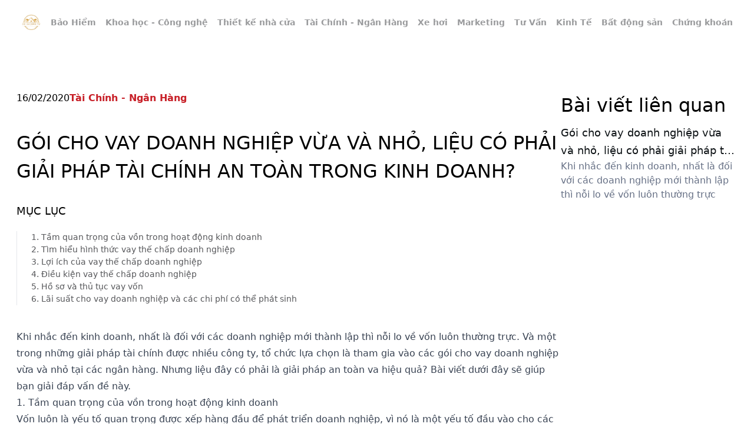

--- FILE ---
content_type: text/html
request_url: https://dubaodautu.com/goi-cho-vay-doanh-nghiep-vua-va-nho-lieu-co-phai-giai-phap-tai-chinh-an-toan-trong-kinh-doanh/
body_size: 9500
content:
<!DOCTYPE html><html lang="vi"><head><meta charSet="utf-8"/><meta name="viewport" content="width=device-width, initial-scale=1.0"/><meta name="viewport" content="width=device-width, initial-scale=1, maximum-scale=5"/><link rel="preload" as="image" href="https://mgs-storage.sgp1.digitaloceanspaces.com/satellite/62753185-0b74-472d-a7aa-1323325a1d51.png" fetchPriority="high"/><link rel="stylesheet" href="/_next/static/css/99258bac004d6b1b.css" data-precedence="next"/><link rel="preload" as="script" fetchPriority="low" href="/_next/static/chunks/webpack-36f6d78678e62de1.js"/><script src="/_next/static/chunks/fd9d1056-d6ac603e65d70f45.js" async=""></script><script src="/_next/static/chunks/117-a3ce0151fde79011.js" async=""></script><script src="/_next/static/chunks/main-app-fde675e0dff2ff88.js" async=""></script><script src="/_next/static/chunks/563-d1f3db149a250e24.js" async=""></script><script src="/_next/static/chunks/app/layout-2ba401608a19e9e9.js" async=""></script><script src="/_next/static/chunks/app/not-found-276da20dad6646e5.js" async=""></script><script src="/_next/static/chunks/430-9424b3399b3bfe63.js" async=""></script><script src="/_next/static/chunks/app/%5Bdetail%5D/page-9eaa887467dfaf0b.js" async=""></script><link rel="icon" href="https://mgs-storage.sgp1.digitaloceanspaces.com/satellite/96c095f3-ce0b-4bfe-8ef5-61f36b2a930b.png" sizes="any"/><title>Gói cho vay doanh nghiệp vừa và nhỏ, liệu có phải giải pháp tài chính an toàn trong kinh doanh?</title><meta name="description" content="Khi nhắc đến kinh doanh, nhất là đối với các doanh nghiệp mới thành lập thì nỗi lo về vốn luôn thường trực"/><meta name="robots" content="noindex, nofollow"/><link rel="canonical" href="https://dubaodautu.comundefined"/><meta property="og:title" content="Gói cho vay doanh nghiệp vừa và nhỏ, liệu có phải giải pháp tài chính an toàn trong kinh doanh?"/><meta property="og:description" content="Khi nhắc đến kinh doanh, nhất là đối với các doanh nghiệp mới thành lập thì nỗi lo về vốn luôn thường trực"/><meta property="og:image" content="https://mgs-storage.sgp1.digitaloceanspaces.com/satellite/62753185-0b74-472d-a7aa-1323325a1d51.png"/><meta name="twitter:card" content="summary_large_image"/><meta name="twitter:title" content="Gói cho vay doanh nghiệp vừa và nhỏ, liệu có phải giải pháp tài chính an toàn trong kinh doanh?"/><meta name="twitter:description" content="Khi nhắc đến kinh doanh, nhất là đối với các doanh nghiệp mới thành lập thì nỗi lo về vốn luôn thường trực"/><meta name="twitter:image" content="https://mgs-storage.sgp1.digitaloceanspaces.com/satellite/62753185-0b74-472d-a7aa-1323325a1d51.png"/><link rel="icon" href="/favicon.ico" type="image/x-icon" sizes="2000x2000"/><script src="/_next/static/chunks/polyfills-42372ed130431b0a.js" noModule=""></script></head><body><div class="sticky top-0 inset-x-0 z-30 
      w-full flex flex-row items-center justify-center bg-white 
      h-[50px] sm:h-[75px]"><div class="max-w-[1340px] mx-auto px-5 sm:px-10 lg:px-7 flex justify-between items-center w-full"><a href="/"><img alt="Image" fetchPriority="high" width="100" height="50" decoding="async" data-nimg="1" class="object-contain h-[50px] w-auto" style="color:transparent" src="https://mgs-storage.sgp1.digitaloceanspaces.com/satellite/62753185-0b74-472d-a7aa-1323325a1d51.png"/></a><div class="flex gap-1"><a class="px-2 py-1 rounded-sm bg-transparent text-[#57585B99]" href="/bao-hiem/"><p class="text-sm font-semibold">Bảo Hiểm</p></a><a class="px-2 py-1 rounded-sm bg-transparent text-[#57585B99]" href="/khoa-hoc-cong-nghe/"><p class="text-sm font-semibold">Khoa học - Công nghệ</p></a><a class="px-2 py-1 rounded-sm bg-transparent text-[#57585B99]" href="/thiet-ke-nha-cua/"><p class="text-sm font-semibold">Thiết kế nhà cửa</p></a><a class="px-2 py-1 rounded-sm bg-transparent text-[#57585B99]" href="/tai-chinh-ngan-hang/"><p class="text-sm font-semibold">Tài Chính - Ngân Hàng</p></a><a class="px-2 py-1 rounded-sm bg-transparent text-[#57585B99]" href="/xe-hoi/"><p class="text-sm font-semibold">Xe hơi</p></a><a class="px-2 py-1 rounded-sm bg-transparent text-[#57585B99]" href="/marketing/"><p class="text-sm font-semibold">Marketing</p></a><a class="px-2 py-1 rounded-sm bg-transparent text-[#57585B99]" href="/tu-van/"><p class="text-sm font-semibold">Tư Vấn</p></a><a class="px-2 py-1 rounded-sm bg-transparent text-[#57585B99]" href="/kinh-te/"><p class="text-sm font-semibold">Kinh Tế</p></a><a class="px-2 py-1 rounded-sm bg-transparent text-[#57585B99]" href="/bat-dong-san/"><p class="text-sm font-semibold">Bất động sản</p></a><a class="px-2 py-1 rounded-sm bg-transparent text-[#57585B99]" href="/chung-khoan/"><p class="text-sm font-semibold">Chứng khoán</p></a></div></div></div><main id="main"><div class="max-w-[1340px] mx-auto px-5 sm:px-10 lg:px-7 pt-12 sm:pt-[80px] long-content pb-[120px] flex gap-10"><div><div class="flex gap-3 flex-wrap mb-4 sm:mb-10"><p class="text-textPrimary">16/02/2020</p><a href="/tai-chinh-ngan-hang/"><p class="text-[#C82129] font-bold line-clamp-1">Tài Chính - Ngân Hàng</p></a></div><h1 class="text-[18px] sm:text-[24px] lg:text-[32px] lg:leading-[48px] font-title text-textPrimary mb-5 sm:mb-[30px] uppercase">Gói cho vay doanh nghiệp vừa và nhỏ, liệu có phải giải pháp tài chính an toàn trong kinh doanh?</h1><div class="flex gap-[60px] flex-col lg:flex-row"><div class="flex-1"><div class="prose-a:text-[#1381BE] prose-a:font-bold prose-a:no-underline prose-p:sm:mb-3 prose-p:mb-5 prose-li:mb-2 prose-ul:list-disc prose-ul:text-justify prose-li:list-inside content-full prose w-full max-w-full 
              prose-headings:font-title prose-headings:font-medium prose-headings:!text-[#0B2540]
              prose-p:!text-[14px] prose-p:sm:text-[18px] prose-span:!text-[14px] prose-span:sm:text-[18px] prose-p:!leading-[28px] prose-p:sm:!leading-[32px] prose-a:text-[#C82129] prose-p:text-[#0B254080] prose-p:text-justify 
              prose-td:border prose-td:p-2 prose-img:!w-full prose-img:!h-auto"><p>Khi nhắc đến kinh doanh, nhất là đối với các doanh nghiệp mới thành lập thì nỗi lo về vốn luôn thường trực. Và một trong những giải pháp tài chính được nhiều công ty, tổ chức lựa chọn là tham gia vào các gói cho vay doanh nghiệp vừa và nhỏ tại các ngân hàng. Nhưng liệu đây có phải là giải pháp an toàn va hiệu quả? Bài viết dưới đây sẽ giúp bạn giải đáp vấn đề này.</p>

<h2>1. Tầm quan trọng của vồn trong hoạt động kinh doanh</h2>
<p>Vốn luôn là yếu tố quan trọng được xếp hàng đầu để phát triển doanh nghiệp, vì nó là một yếu tố đầu vào cho các hoạt động sản xuất kinh doanh và là điều kiện vật chất không thể thiếu của mỗi doanh nghiệp. Có được một khoảng vốn ban đầu cố định chính là nền tảng phát triển lâu dài cho doanh nghiệp. Nếu không có vốn, doanh nghiệp sẽ không thể tính toán hay hoạch định kế hoạch chiến lược kinh doanh.</p>
<p>Về mặt pháp lý, các doanh nghiệp vẫn cần khai báo với nhà nước về điều này trong hồ sơ, thủ tục đăng ký kinh doanh, lúc này còn được gọi là vốn pháp định.</p>
<p>Bên cạnh những vai trò trên, vốn doanh nghiệp không ngừng tăng lên còn thể hiện sự vươn lên không ngừng của doanh nghiệp đó, nhất là quy mô sản xuất kinh doanh để đảm bảo quá trình tái sản xuất được diễn ra liên tục.</p>
<p>Một doanh nghiệp thiếu hụt về vốn sẽ dẫn đến những tình trạng như: sản xuất trì trệ, không đáp ứng đúng hợp đồng với khách hàng, không đủ tiền thanh toán với các nhà cung ứng, mất uy tín trong giới kinh doanh, v.v... Những khó khăn này nếu không được tháo gỡ kịp thời sẽ khiến doanh nghiệp thua lỗ trầm trọng và phá sản.</p>
<p>Để xếp loại các doanh nghiệp lớn, nhỏ hay trung bình, tất cả đều dựa trên vốn kinh doanh. Điều kiện nhằm khẳng định vị trí của doanh nghiệp trên thị trường. Trong cơ chế thị trường, dưới tác động của quy luật canh tranh, cùng với khát vọng lợi nhuận, các doanh nghiệp phải không ngừng phát triển vốn kinh doanh của mình, cho nên nhu cầu về vốn kinh doanh của doanh nghiệp là rất lớn.</p>
<p>Để đảm bảo chiến thắng trong cạnh tranh, đảm bảo sự tồn tại và phát triển của doanh nghiệp, tất yếu các doanh nghiệp phải năng động nắm bắt nhu cầu thị trường, đầu tư đổi mới máy móc thiết bị, cải tiến quy trình công nghệ, đa dạng hoá sản phẩm, hạ giá thành. Điều đó đòi hỏi các doanh nghiệp phai có nhiều vốn. Vốn đã trở thành động lực và là yêu cầu cấp bách đối với tất cả các doanh nghiệp.</p>
<p>Chỉ có vốn trong tay mới có thể giúp doanh nghiệp đầu tư hiện đại hóa sản xuất, tồn tại trong môi trường cạnh tranh và tối đa hóa lợi nhuận. Nhu cầu về vốn để đảm bảo cho hoạt động sản xuất kinh doanh, cho sự phát triển ngành nghề mới đã trở thành một đòi hỏi cấp thiết với tất cả các doanh nghiệp nói chung cũng như doanh nghiệp thương mại nói riêng. Như vậy, vốn kinh doanh đóng vai trò quan trọng, là điều kiện tiên quyết trong quá trình đầu tư, phát triển của doanh nghiệp, tạo lợi thế cạnh tranh và đứng vững trong nền kinh tế thị trường.</p>
<p>Những lý do trên đây, đủ để thấy vốn kinh doanh có một vai trò hết sức to lớn đối với doanh nghiệp. Tuy nhiên, về mặt lý thuyết là thế nhưng không phải doanh nghiệp nào cũng có đủ vốn để duy trì hoạt đọng kinh doanh. Đứng trước tình hình này, nhiều ngân hàng đã vào cuộc giúp doanh nghiệp gỡ rối, điển hình như Ngân hàng TMCP Việt Nam Thương Tín - Vietbank đã mở ra các gói <a href="https://www.vietbank.com.vn/doanh-nghiep/san-pham/cho-vay" target="_blank" rel="noopener noreferrer">cho vay doanh nghiệp vừa và nhỏ vietbank</a> giúp nhiều doanh nghiệp tìm được giải pháp tài chính cho công ty, tổ chức của mình.</p>

<h4><img src="https://www.vietbank.com.vn/img/logo.png" width="199" height="49"></h4>
<h2>2. Tìm hiểu hình thức vay thế chấp doanh nghiệp</h2>
<p>Đây là hình thức đòi hỏi doanh nghiệp vay vốn phải có tài sản đảm bảo để thế chấp cho ngân hàng, ví dụ như: tài sản cố định của doanh nghiệp, giấy phép kinh doanh,... ngân hàng sẽ giữ những giấy tờ liên quan về tài sản này nhưng quyền sở hữu vẫn thuộc về doanh nghiệp. Nếu doanh nghiệp không có khả năng trả nợ thì buộc phải chuyển giao quyền sở hữu tài sản cho phía ngân hàng để thanh lý trả nợ.</p>
<p>Hiện nay, với hình thức vay thế chấp doanh nghiệp, hầu hết các ngân hàng có những gói vay sau:</p>

<ul>
 	<li>Cho vay bổ sung vốn lưu động</li>
 	<li>Cho vay theo dự án đầu tư</li>
 	<li>Cho vay thanh toán</li>
</ul>
<p>Riêng đối với ngân hàng Vietbank, còn hỗ trợ thêm một số gói sản phẩm cho vay doanh nghiệp khác như:</p>

<ul>
 	<li>Tài trợ vốn dành cho doanh nghiệp mới thành lập</li>
 	<li>Tài trợ doanh nghiệp sản xuất kinh doanh nghành nhựa</li>
 	<li>Cho vay đại lý xe ô tô</li>
 	<li>Cho vay mua xe ô tô</li>
 	<li>Cho vay doanh nghiệp có tài sản đảm bảo</li>
 	<li>...</li>
</ul>
<p><a href="https://www.vietbank.com.vn/doanh-nghiep/san-pham/cho-vay" target="_blank" rel="noopener noreferrer">Lãi vay ngân hàng vietbank</a>&nbsp;được tính riêng theo từng gói sản phẩm mà khách hàng doanh nghiệp chọn lựa. Tuy nhiên, Vietbank luôn được đánh giá tốt về khoản này trong mắt các doanh nghiệp. Dù thành lập sau các ngân hàng lớn khác, nhưng Vietbank đã nhanh chóng khẳng định được vị thế của mình trong thị trường tài chính cạnh tranh gắt gao như hiện nay.</p>

<h2>3. Lợi ích của vay thế chấp doanh nghiệp</h2>
<p>Ngoài việc bổ sung vốn kịp thời cho doanh nghiệp thì hình thức vay thế chấp còn có những lợi ích như:</p>

<ul>
 	<li>Được vay với số tiền lớn, có khi lên đến hàng trăm tỷ đồng, giúp doanh nghiệp mở rộng quy mô sản xuất kinh doanh,...</li>
 	<li>Khoản tiền vay được tính tương đương đối với tài sản thế chấp nên tài sản có giá trị cao, khoản tiền vay càng lớn.</li>
 	<li>Doanh nghiệp vay vốn lên tới 70-80% giá trị TSĐB.</li>
 	<li>Lãi suất hấp dẫn, linh hoạt</li>
 	<li>Thời gian vay kéo dài, không cảm thấy áp lực khi trả nợ.</li>
</ul>
<h4><img src="https://i.imgur.com/SArnf1K.jpg" alt="cho vay doanh nghiệp - giải pháp tài chính được ưa chuộng hiện nay" width="600" height="400"></h4>
<h2>4. Điều kiện vay thế chấp doanh nghiệp</h2>
<ul>
 	<li>Chứng minh được doanh nghiệp có đầy đủ tư cách pháp nhân và hiện đang hoạt động tại thời điểm vay</li>
 	<li>Chứng minh được khả năng trả nợ qua các báo cáo tài chính trước khi lập hồ sơ vay vốn.</li>
 	<li>Doanh nghiệp không có nợ xấu hay nợ quá hạn tại các tổ chức tín dụng khác.</li>
 	<li>TSĐB phải phù hợp với quy địn của chính phủ và ngân hàng đó.</li>
 	<li>Chứng minh được mục đích sử dụng vốn rõ ràng, minh bạch.</li>
</ul>
<p>- Điều kiện đối với tài sản thể chấp của doanh nghiệp:</p>
<p>Tài sản thể chấp của doanh nghiệp thường là nhà xưởng, máy móc, quyền sử dụng đất, ô tô, giấy đăng ký kinh doanh,... nhưng phải đảm bảo các điều kiện sau:</p>

<ul>
 	<li>Thuộc quyền sở hữu, quản lý và sử dụng của chính doanh nghiệp đi vay.</li>
 	<li>Tài sản được nhà nước công nhận, không bị ngăn cấm trong các hoạt động mua bán, thế chấp, chuyển đổi...</li>
 	<li>Tài sản thế chấp không vướn tranh chấp về quyền sỡ hữu, sử dụng hay quản lý.</li>
</ul>
<h2>5. Hồ sơ và thủ tục vay vốn</h2>
Khách hàng doanh nghiệp có thể đến trực tiếp ngân hàng để được tư vấn viên hướng dẫn cách làm hồ sơ vay vốn, khi đã hiểu rõ thì những giấy tờ và hồ sơ sẽ do chính doanh nghiệp cung cấp cho ngân hàng nhưng phải cam kết tất cả thông tin đều đúng sự thật. Nếu một trong các thông tin bị sai lệch, ngân hàng có thể coi đó là vi phạm hợp đồng và có quyền thu nợ trước hạn, xử lý tài sản thể chấp. Do đó, doanh nghiệp phải kiểm tra cẩn trọng những gì mình đã ghi để đảm bảo thực hiện đúng, tránh rủi ro không đáng có.

Ngoài ra, khi vay thế chấp ngân hàng, doanh nghiệp cần xem xét kỹ các điều khoản về tài sản bảo đảm nghĩa vụ vay và cần kiểm soát quá trình xử lý tài sản để tránh bị thiệt hại thêm. Trong trường hợp, khách hàng không có khả năng thanh toán khoản vay, để nhanh chóng thu hồi khoản nợ, ngân hàng sẽ chấp nhận bán tài sản với bất kỳ giá nào.
<p>Tùy thuộc vào từng ngân hàng cụ thể sẽ có những yêu cầu để doanh nghiệp bạn hoàn tất việc vay vốn qua hình thức thế chấp. Nhìn chung, để vay được tiền của ngân hàng qua hình thức vay thế chấp, doanh nghiệp cần chuẩn bị các giấy tờ sau:</p>

<ul>
 	<li>Bản sao giấy đăng ký kinh doanh của doanh nghiệp</li>
 	<li>Đơn đề nghị được vay thế chấp ở ngân hàng, theo mẫu cụ thể của từng ngân hàng</li>
 	<li>Báo cáo tài chính của doanh nghiệp</li>
 	<li>Phương án trả nợ cả gốc lẫn lãi của doanh nghiệp</li>
 	<li>Các chứng từ chứng minh mục đích sử dụng vốn vay</li>
 	<li>Các giấy tờ liên quan đến tài sản đảm bảo khoản vay của doanh nghiệp</li>
</ul>
<h2>6. Lãi suất cho vay doanh nghiệp và các chi phí có thể phát sinh</h2>
<p>Doanh nghiệp cũng cần nắm rõ lãi suất vay thế chấp, đối với nhiều chương trình ưu đãi vay, ngân hàng thường chỉ áp dụng lãi suất ưu đãi cho vài tháng đầu sau đó lãi sẽ tùy theo điều chỉnh của ngân hàng, khi đó doanh nghiệp cần nắm rõ về lãi suất áp dụng cũng như các tính lãi.</p>
<p>Thông thường khi vay vốn, người ta chỉ chú ý đến lãi suất cho vay như&nbsp;lãi suất vay mua xe, vay mua nhà, vay kinh doanh, nhưng thực tế, ngân hàng thường yêu cầu khách hàng phải thanh toán các chi phí phát sinh như phí thu xếp khoản vay, phí cam kết rút vốn, phí hủy bỏ cam kết cho vay…nhiều doanh nghiệp phải chịu cả chi phí luật sư cho ngân hàng. Do đó trước khi vay doanh nghiệp cần nắm rõ tất cả các chi phí phát sinh để tránh các khoản phí mập mờ.</p>
<p>Với những thông tin trên, hi vọng các bạn đã hiểu rõ thể nào là vay thế chấp doanh nghiệp cũng như tầm quan trọng của vốn trong sản xuất kinh doanh. Ngoài ra, các bạn có thể đến trực tiếp các ngân hàng hoặc truy cập vào website cụ thể của ngân hàng đó để tham khảo thông tin.</p>
<p>Chúc các bạn sẽ sớm có giải pháp tài chính phù hợp cho công ty!</p></div></div></div></div><div class="w-[300px] shrink-0"><p class="text-textPrimary text-[32px] font-medium">Bài viết liên quan</p><div class="grid grid-cols-1 gap-2 divide-y"><div class="flex flex-col pt-2"><a class="text-[#0E1316] text-[18px] leading-[30px] line-clamp-2" href="/post/goi-cho-vay-doanh-nghiep-vua-va-nho-lieu-co-phai-giai-phap-tai-chinh-an-toan-trong-kinh-doanh/">Gói cho vay doanh nghiệp vừa và nhỏ, liệu có phải giải pháp tài chính an toàn trong kinh doanh?</a><p class="text-[#667085] leading-[24px] line-clamp-3">Khi nhắc đến kinh doanh, nhất là đối với các doanh nghiệp mới thành lập thì nỗi lo về vốn luôn thường trực</p></div></div></div></div></main><!--$!--><template data-dgst="BAILOUT_TO_CLIENT_SIDE_RENDERING"></template><!--/$--><script src="/_next/static/chunks/webpack-36f6d78678e62de1.js" async=""></script><script>(self.__next_f=self.__next_f||[]).push([0]);self.__next_f.push([2,null])</script><script>self.__next_f.push([1,"1:HL[\"/_next/static/css/99258bac004d6b1b.css\",\"style\"]\n"])</script><script>self.__next_f.push([1,"2:I[2846,[],\"\"]\n5:I[4707,[],\"\"]\n7:I[6423,[],\"\"]\n8:I[9288,[\"563\",\"static/chunks/563-d1f3db149a250e24.js\",\"185\",\"static/chunks/app/layout-2ba401608a19e9e9.js\"],\"CommonProvider\"]\nb:I[1060,[],\"\"]\n6:[\"detail\",\"goi-cho-vay-doanh-nghiep-vua-va-nho-lieu-co-phai-giai-phap-tai-chinh-an-toan-trong-kinh-doanh\",\"d\"]\nc:[]\n0:[\"$\",\"$L2\",null,{\"buildId\":\"zlFTA-j_hBfrpm1Z14PXI\",\"assetPrefix\":\"\",\"urlParts\":[\"\",\"goi-cho-vay-doanh-nghiep-vua-va-nho-lieu-co-phai-giai-phap-tai-chinh-an-toan-trong-kinh-doanh\",\"\"],\"initialTree\":[\"\",{\"children\":[[\"detail\",\"goi-cho-vay-doanh-nghiep-vua-va-nho-lieu-co-phai-giai-phap-tai-chinh-an-toan-trong-kinh-doanh\",\"d\"],{\"children\":[\"__PAGE__?{\\\"detail\\\":\\\"goi-cho-vay-doanh-nghiep-vua-va-nho-lieu-co-phai-giai-phap-tai-chinh-an-toan-trong-kinh-doanh\\\"}\",{}]}]},\"$undefined\",\"$undefined\",true],\"initialSeedData\":[\"\",{\"children\":[[\"detail\",\"goi-cho-vay-doanh-nghiep-vua-va-nho-lieu-co-phai-giai-phap-tai-chinh-an-toan-trong-kinh-doanh\",\"d\"],{\"children\":[\"__PAGE__\",{},[[\"$L3\",\"$L4\",null],null],null]},[null,[\"$\",\"$L5\",null,{\"parallelRouterKey\":\"children\",\"segmentPath\":[\"children\",\"$6\",\"children\"],\"error\":\"$undefined\",\"errorStyles\":\"$undefined\",\"errorScripts\":\"$undefined\",\"template\":[\"$\",\"$L7\",null,{}],\"templateStyles\":\"$undefined\",\"templateScripts\":\"$undefined\",\"notFound\":\"$undefined\",\"notFoundStyles\":\"$undefined\"}]],null]},[[[[\"$\",\"link\",\"0\",{\"rel\":\"stylesheet\",\"href\":\"/_next/static/css/99258bac004d6b1b.css\",\"precedence\":\"next\",\"crossOrigin\":\"$undefined\"}]],[\"$\",\"html\",null,{\"lang\":\"vi\",\"children\":[[\"$\",\"head\",null,{\"children\":[[\"$\",\"meta\",null,{\"name\":\"viewport\",\"content\":\"width=device-width, initial-scale=1.0\"}],[\"$\",\"link\",null,{\"rel\":\"icon\",\"href\":\"https://mgs-storage.sgp1.digitaloceanspaces.com/satellite/96c095f3-ce0b-4bfe-8ef5-61f36b2a930b.png\",\"sizes\":\"any\"}]]}],[\"$\",\"body\",null,{\"children\":[\"$\",\"$L8\",null,{\"children\":\"$L9\"}]}]]}]],null],null],\"couldBeIntercepted\":false,\"initialHead\":[null,\"$La\"],\"globalErrorComponent\":\"$b\",\"missingSlots\":\"$Wc\"}]\n"])</script><script>self.__next_f.push([1,"e:I[177,[\"160\",\"static/chunks/app/not-found-276da20dad6646e5.js\"],\"default\"]\nf:\"$Sreact.suspense\"\n10:I[1523,[\"563\",\"static/chunks/563-d1f3db149a250e24.js\",\"185\",\"static/chunks/app/layout-2ba401608a19e9e9.js\"],\"BailoutToCSR\"]\n11:I[9669,[\"563\",\"static/chunks/563-d1f3db149a250e24.js\",\"185\",\"static/chunks/app/layout-2ba401608a19e9e9.js\"],\"default\"]\n9:[\"$Ld\",[\"$\",\"main\",null,{\"id\":\"main\",\"children\":[\"$\",\"$L5\",null,{\"parallelRouterKey\":\"children\",\"segmentPath\":[\"children\"],\"error\":\"$undefined\",\"errorStyles\":\"$undefined\",\"errorScripts\":\"$undefined\",\"template\":[\"$\",\"$L7\",null,{}],\"templateStyles\":\"$undefined\",\"templateScripts\":\"$undefined\",\"notFound\":[\"$\",\"div\",null,{\"id\":\"$undefined\",\"className\":\"max-w-[1340px] mx-auto px-5 sm:px-10 lg:px-7 py-20 sm:py-[120px] flex items-center justify-center\",\"style\":\"$undefined\",\"children\":[\"$\",\"$Le\",null,{}]}],\"notFoundStyles\":[]}]}],[\"$\",\"$f\",null,{\"fallback\":null,\"children\":[\"$\",\"$L10\",null,{\"reason\":\"next/dynamic\",\"children\":[\"$\",\"$L11\",null,{}]}]}]]\n"])</script><script>self.__next_f.push([1,"12:I[2972,[\"563\",\"static/chunks/563-d1f3db149a250e24.js\",\"430\",\"static/chunks/430-9424b3399b3bfe63.js\",\"395\",\"static/chunks/app/%5Bdetail%5D/page-9eaa887467dfaf0b.js\"],\"\"]\n13:I[1156,[\"563\",\"static/chunks/563-d1f3db149a250e24.js\",\"185\",\"static/chunks/app/layout-2ba401608a19e9e9.js\"],\"Image\"]\n14:I[280,[\"563\",\"static/chunks/563-d1f3db149a250e24.js\",\"185\",\"static/chunks/app/layout-2ba401608a19e9e9.js\"],\"default\"]\n"])</script><script>self.__next_f.push([1,"d:[\"$\",\"div\",null,{\"className\":\"sticky top-0 inset-x-0 z-30 \\n      w-full flex flex-row items-center justify-center bg-white \\n      h-[50px] sm:h-[75px]\",\"children\":[\"$\",\"div\",null,{\"id\":\"$undefined\",\"className\":\"max-w-[1340px] mx-auto px-5 sm:px-10 lg:px-7 flex justify-between items-center w-full\",\"style\":\"$undefined\",\"children\":[[\"$\",\"$L12\",null,{\"href\":\"/\",\"children\":[\"$\",\"$L13\",null,{\"src\":\"https://mgs-storage.sgp1.digitaloceanspaces.com/satellite/62753185-0b74-472d-a7aa-1323325a1d51.png\",\"width\":100,\"height\":50,\"priority\":true,\"className\":\"object-contain h-[50px] w-auto\"}]}],[\"$\",\"$L14\",null,{\"data\":[{\"_id\":\"6788c4a4e374b442259b5b1d\",\"title\":\"Bảo Hiểm\",\"slug\":\"bao-hiem\",\"created_by\":{\"_id\":\"6711e8a47b45b2974bd6133c\",\"username\":\"admin2024@gmail.com\",\"featured_image\":[{\"_id\":\"67ab128ba67aaa1951ca73b7\",\"filename\":\"fef7ed1e-1312-4172-bf93-3817657a00d9.webp\",\"disk\":\"satellite\",\"mime\":\"image/webp\",\"size\":5422,\"title\":\"tải xuống.webp\",\"alt\":\"tải xuống.webp\",\"tenant_id\":\"674028d2611a654e763a73e8\",\"created_by\":\"6711e8a47b45b2974bd6133c\",\"created_at\":\"2025-02-11T16:04:11.000Z\",\"updated_at\":\"2025-02-11T16:04:11.000Z\",\"is_draft\":false,\"__v\":0,\"path\":\"https://mgs-storage.sgp1.digitaloceanspaces.com/satellite/fef7ed1e-1312-4172-bf93-3817657a00d9.webp\"}],\"first_name\":\"Trịnh Trần\",\"last_name\":\"Phương Tứn\"},\"tenant_id\":\"67402e7855eed6d6efb12707\"},{\"_id\":\"6788c4a4e374b442259b5b1f\",\"title\":\"Khoa học - Công nghệ\",\"slug\":\"khoa-hoc-cong-nghe\",\"created_by\":{\"_id\":\"6711e8a47b45b2974bd6133c\",\"username\":\"admin2024@gmail.com\",\"featured_image\":[{\"_id\":\"67ab128ba67aaa1951ca73b7\",\"filename\":\"fef7ed1e-1312-4172-bf93-3817657a00d9.webp\",\"disk\":\"satellite\",\"mime\":\"image/webp\",\"size\":5422,\"title\":\"tải xuống.webp\",\"alt\":\"tải xuống.webp\",\"tenant_id\":\"674028d2611a654e763a73e8\",\"created_by\":\"6711e8a47b45b2974bd6133c\",\"created_at\":\"2025-02-11T16:04:11.000Z\",\"updated_at\":\"2025-02-11T16:04:11.000Z\",\"is_draft\":false,\"__v\":0,\"path\":\"https://mgs-storage.sgp1.digitaloceanspaces.com/satellite/fef7ed1e-1312-4172-bf93-3817657a00d9.webp\"}],\"first_name\":\"Trịnh Trần\",\"last_name\":\"Phương Tứn\"},\"tenant_id\":\"67402e7855eed6d6efb12707\"},{\"_id\":\"6788c4a4e374b442259b5b1c\",\"title\":\"Thiết kế nhà cửa\",\"slug\":\"thiet-ke-nha-cua\",\"created_by\":{\"_id\":\"6711e8a47b45b2974bd6133c\",\"username\":\"admin2024@gmail.com\",\"featured_image\":[{\"_id\":\"67ab128ba67aaa1951ca73b7\",\"filename\":\"fef7ed1e-1312-4172-bf93-3817657a00d9.webp\",\"disk\":\"satellite\",\"mime\":\"image/webp\",\"size\":5422,\"title\":\"tải xuống.webp\",\"alt\":\"tải xuống.webp\",\"tenant_id\":\"674028d2611a654e763a73e8\",\"created_by\":\"6711e8a47b45b2974bd6133c\",\"created_at\":\"2025-02-11T16:04:11.000Z\",\"updated_at\":\"2025-02-11T16:04:11.000Z\",\"is_draft\":false,\"__v\":0,\"path\":\"https://mgs-storage.sgp1.digitaloceanspaces.com/satellite/fef7ed1e-1312-4172-bf93-3817657a00d9.webp\"}],\"first_name\":\"Trịnh Trần\",\"last_name\":\"Phương Tứn\"},\"tenant_id\":\"67402e7855eed6d6efb12707\"},{\"_id\":\"6788c4a4e374b442259b5b1e\",\"title\":\"Tài Chính - Ngân Hàng\",\"slug\":\"tai-chinh-ngan-hang\",\"created_by\":{\"_id\":\"6711e8a47b45b2974bd6133c\",\"username\":\"admin2024@gmail.com\",\"featured_image\":[{\"_id\":\"67ab128ba67aaa1951ca73b7\",\"filename\":\"fef7ed1e-1312-4172-bf93-3817657a00d9.webp\",\"disk\":\"satellite\",\"mime\":\"image/webp\",\"size\":5422,\"title\":\"tải xuống.webp\",\"alt\":\"tải xuống.webp\",\"tenant_id\":\"674028d2611a654e763a73e8\",\"created_by\":\"6711e8a47b45b2974bd6133c\",\"created_at\":\"2025-02-11T16:04:11.000Z\",\"updated_at\":\"2025-02-11T16:04:11.000Z\",\"is_draft\":false,\"__v\":0,\"path\":\"https://mgs-storage.sgp1.digitaloceanspaces.com/satellite/fef7ed1e-1312-4172-bf93-3817657a00d9.webp\"}],\"first_name\":\"Trịnh Trần\",\"last_name\":\"Phương Tứn\"},\"tenant_id\":\"67402e7855eed6d6efb12707\"},{\"_id\":\"6788c4a4e374b442259b5b21\",\"title\":\"Xe hơi\",\"slug\":\"xe-hoi\",\"created_by\":{\"_id\":\"6711e8a47b45b2974bd6133c\",\"username\":\"admin2024@gmail.com\",\"featured_image\":[{\"_id\":\"67ab128ba67aaa1951ca73b7\",\"filename\":\"fef7ed1e-1312-4172-bf93-3817657a00d9.webp\",\"disk\":\"satellite\",\"mime\":\"image/webp\",\"size\":5422,\"title\":\"tải xuống.webp\",\"alt\":\"tải xuống.webp\",\"tenant_id\":\"674028d2611a654e763a73e8\",\"created_by\":\"6711e8a47b45b2974bd6133c\",\"created_at\":\"2025-02-11T16:04:11.000Z\",\"updated_at\":\"2025-02-11T16:04:11.000Z\",\"is_draft\":false,\"__v\":0,\"path\":\"https://mgs-storage.sgp1.digitaloceanspaces.com/satellite/fef7ed1e-1312-4172-bf93-3817657a00d9.webp\"}],\"first_name\":\"Trịnh Trần\",\"last_name\":\"Phương Tứn\"},\"tenant_id\":\"67402e7855eed6d6efb12707\"},{\"_id\":\"6788c4a4e374b442259b5b1b\",\"title\":\"Marketing\",\"slug\":\"marketing\",\"created_by\":{\"_id\":\"6711e8a47b45b2974bd6133c\",\"username\":\"admin2024@gmail.com\",\"featured_image\":[{\"_id\":\"67ab128ba67aaa1951ca73b7\",\"filename\":\"fef7ed1e-1312-4172-bf93-3817657a00d9.webp\",\"disk\":\"satellite\",\"mime\":\"image/webp\",\"size\":5422,\"title\":\"tải xuống.webp\",\"alt\":\"tải xuống.webp\",\"tenant_id\":\"674028d2611a654e763a73e8\",\"created_by\":\"6711e8a47b45b2974bd6133c\",\"created_at\":\"2025-02-11T16:04:11.000Z\",\"updated_at\":\"2025-02-11T16:04:11.000Z\",\"is_draft\":false,\"__v\":0,\"path\":\"https://mgs-storage.sgp1.digitaloceanspaces.com/satellite/fef7ed1e-1312-4172-bf93-3817657a00d9.webp\"}],\"first_name\":\"Trịnh Trần\",\"last_name\":\"Phương Tứn\"},\"tenant_id\":\"67402e7855eed6d6efb12707\"},{\"_id\":\"6788c4a4e374b442259b5b18\",\"title\":\"Tư Vấn\",\"slug\":\"tu-van\",\"created_by\":{\"_id\":\"6711e8a47b45b2974bd6133c\",\"username\":\"admin2024@gmail.com\",\"featured_image\":[{\"_id\":\"67ab128ba67aaa1951ca73b7\",\"filename\":\"fef7ed1e-1312-4172-bf93-3817657a00d9.webp\",\"disk\":\"satellite\",\"mime\":\"image/webp\",\"size\":5422,\"title\":\"tải xuống.webp\",\"alt\":\"tải xuống.webp\",\"tenant_id\":\"674028d2611a654e763a73e8\",\"created_by\":\"6711e8a47b45b2974bd6133c\",\"created_at\":\"2025-02-11T16:04:11.000Z\",\"updated_at\":\"2025-02-11T16:04:11.000Z\",\"is_draft\":false,\"__v\":0,\"path\":\"https://mgs-storage.sgp1.digitaloceanspaces.com/satellite/fef7ed1e-1312-4172-bf93-3817657a00d9.webp\"}],\"first_name\":\"Trịnh Trần\",\"last_name\":\"Phương Tứn\"},\"tenant_id\":\"67402e7855eed6d6efb12707\"},{\"_id\":\"6788c4a4e374b442259b5b19\",\"title\":\"Kinh Tế\",\"slug\":\"kinh-te\",\"created_by\":{\"_id\":\"6711e8a47b45b2974bd6133c\",\"username\":\"admin2024@gmail.com\",\"featured_image\":[{\"_id\":\"67ab128ba67aaa1951ca73b7\",\"filename\":\"fef7ed1e-1312-4172-bf93-3817657a00d9.webp\",\"disk\":\"satellite\",\"mime\":\"image/webp\",\"size\":5422,\"title\":\"tải xuống.webp\",\"alt\":\"tải xuống.webp\",\"tenant_id\":\"674028d2611a654e763a73e8\",\"created_by\":\"6711e8a47b45b2974bd6133c\",\"created_at\":\"2025-02-11T16:04:11.000Z\",\"updated_at\":\"2025-02-11T16:04:11.000Z\",\"is_draft\":false,\"__v\":0,\"path\":\"https://mgs-storage.sgp1.digitaloceanspaces.com/satellite/fef7ed1e-1312-4172-bf93-3817657a00d9.webp\"}],\"first_name\":\"Trịnh Trần\",\"last_name\":\"Phương Tứn\"},\"tenant_id\":\"67402e7855eed6d6efb12707\"},{\"_id\":\"6788c4a4e374b442259b5b1a\",\"title\":\"Bất động sản\",\"slug\":\"bat-dong-san\",\"created_by\":{\"_id\":\"6711e8a47b45b2974bd6133c\",\"username\":\"admin2024@gmail.com\",\"featured_image\":[{\"_id\":\"67ab128ba67aaa1951ca73b7\",\"filename\":\"fef7ed1e-1312-4172-bf93-3817657a00d9.webp\",\"disk\":\"satellite\",\"mime\":\"image/webp\",\"size\":5422,\"title\":\"tải xuống.webp\",\"alt\":\"tải xuống.webp\",\"tenant_id\":\"674028d2611a654e763a73e8\",\"created_by\":\"6711e8a47b45b2974bd6133c\",\"created_at\":\"2025-02-11T16:04:11.000Z\",\"updated_at\":\"2025-02-11T16:04:11.000Z\",\"is_draft\":false,\"__v\":0,\"path\":\"https://mgs-storage.sgp1.digitaloceanspaces.com/satellite/fef7ed1e-1312-4172-bf93-3817657a00d9.webp\"}],\"first_name\":\"Trịnh Trần\",\"last_name\":\"Phương Tứn\"},\"tenant_id\":\"67402e7855eed6d6efb12707\"},{\"_id\":\"6788c4a4e374b442259b5b20\",\"title\":\"Chứng khoán\",\"slug\":\"chung-khoan\",\"created_by\":{\"_id\":\"6711e8a47b45b2974bd6133c\",\"username\":\"admin2024@gmail.com\",\"featured_image\":[{\"_id\":\"67ab128ba67aaa1951ca73b7\",\"filename\":\"fef7ed1e-1312-4172-bf93-3817657a00d9.webp\",\"disk\":\"satellite\",\"mime\":\"image/webp\",\"size\":5422,\"title\":\"tải xuống.webp\",\"alt\":\"tải xuống.webp\",\"tenant_id\":\"674028d2611a654e763a73e8\",\"created_by\":\"6711e8a47b45b2974bd6133c\",\"created_at\":\"2025-02-11T16:04:11.000Z\",\"updated_at\":\"2025-02-11T16:04:11.000Z\",\"is_draft\":false,\"__v\":0,\"path\":\"https://mgs-storage.sgp1.digitaloceanspaces.com/satellite/fef7ed1e-1312-4172-bf93-3817657a00d9.webp\"}],\"first_name\":\"Trịnh Trần\",\"last_name\":\"Phương Tứn\"},\"tenant_id\":\"67402e7855eed6d6efb12707\"}]}]]}]}]\n"])</script><script>self.__next_f.push([1,"a:[[\"$\",\"meta\",\"0\",{\"name\":\"viewport\",\"content\":\"width=device-width, initial-scale=1, maximum-scale=5\"}],[\"$\",\"meta\",\"1\",{\"charSet\":\"utf-8\"}],[\"$\",\"title\",\"2\",{\"children\":\"Gói cho vay doanh nghiệp vừa và nhỏ, liệu có phải giải pháp tài chính an toàn trong kinh doanh?\"}],[\"$\",\"meta\",\"3\",{\"name\":\"description\",\"content\":\"Khi nhắc đến kinh doanh, nhất là đối với các doanh nghiệp mới thành lập thì nỗi lo về vốn luôn thường trực\"}],[\"$\",\"meta\",\"4\",{\"name\":\"robots\",\"content\":\"noindex, nofollow\"}],[\"$\",\"link\",\"5\",{\"rel\":\"canonical\",\"href\":\"https://dubaodautu.comundefined\"}],[\"$\",\"meta\",\"6\",{\"property\":\"og:title\",\"content\":\"Gói cho vay doanh nghiệp vừa và nhỏ, liệu có phải giải pháp tài chính an toàn trong kinh doanh?\"}],[\"$\",\"meta\",\"7\",{\"property\":\"og:description\",\"content\":\"Khi nhắc đến kinh doanh, nhất là đối với các doanh nghiệp mới thành lập thì nỗi lo về vốn luôn thường trực\"}],[\"$\",\"meta\",\"8\",{\"property\":\"og:image\",\"content\":\"https://mgs-storage.sgp1.digitaloceanspaces.com/satellite/62753185-0b74-472d-a7aa-1323325a1d51.png\"}],[\"$\",\"meta\",\"9\",{\"name\":\"twitter:card\",\"content\":\"summary_large_image\"}],[\"$\",\"meta\",\"10\",{\"name\":\"twitter:title\",\"content\":\"Gói cho vay doanh nghiệp vừa và nhỏ, liệu có phải giải pháp tài chính an toàn trong kinh doanh?\"}],[\"$\",\"meta\",\"11\",{\"name\":\"twitter:description\",\"content\":\"Khi nhắc đến kinh doanh, nhất là đối với các doanh nghiệp mới thành lập thì nỗi lo về vốn luôn thường trực\"}],[\"$\",\"meta\",\"12\",{\"name\":\"twitter:image\",\"content\":\"https://mgs-storage.sgp1.digitaloceanspaces.com/satellite/62753185-0b74-472d-a7aa-1323325a1d51.png\"}],[\"$\",\"link\",\"13\",{\"rel\":\"icon\",\"href\":\"/favicon.ico\",\"type\":\"image/x-icon\",\"sizes\":\"2000x2000\"}]]\n3:null\n"])</script><script>self.__next_f.push([1,"15:I[2129,[\"563\",\"static/chunks/563-d1f3db149a250e24.js\",\"430\",\"static/chunks/430-9424b3399b3bfe63.js\",\"395\",\"static/chunks/app/%5Bdetail%5D/page-9eaa887467dfaf0b.js\"],\"default\"]\n17:I[346,[\"563\",\"static/chunks/563-d1f3db149a250e24.js\",\"430\",\"static/chunks/430-9424b3399b3bfe63.js\",\"395\",\"static/chunks/app/%5Bdetail%5D/page-9eaa887467dfaf0b.js\"],\"default\"]\n18:I[1959,[\"563\",\"static/chunks/563-d1f3db149a250e24.js\",\"430\",\"static/chunks/430-9424b3399b3bfe63.js\",\"395\",\"static/chunks/app/%5Bdetail%5D/page-9eaa887467dfaf0b.js\"],\"HtmlParser\"]\n16:T2fc7,"])</script><script>self.__next_f.push([1,"\u003cp\u003eKhi nhắc đến kinh doanh, nhất là đối với các doanh nghiệp mới thành lập thì nỗi lo về vốn luôn thường trực. Và một trong những giải pháp tài chính được nhiều công ty, tổ chức lựa chọn là tham gia vào các gói cho vay doanh nghiệp vừa và nhỏ tại các ngân hàng. Nhưng liệu đây có phải là giải pháp an toàn va hiệu quả? Bài viết dưới đây sẽ giúp bạn giải đáp vấn đề này.\u003c/p\u003e\n\n\u003ch2\u003e1. Tầm quan trọng của vồn trong hoạt động kinh doanh\u003c/h2\u003e\n\u003cp\u003eVốn luôn là yếu tố quan trọng được xếp hàng đầu để phát triển doanh nghiệp, vì nó là một yếu tố đầu vào cho các hoạt động sản xuất kinh doanh và là điều kiện vật chất không thể thiếu của mỗi doanh nghiệp. Có được một khoảng vốn ban đầu cố định chính là nền tảng phát triển lâu dài cho doanh nghiệp. Nếu không có vốn, doanh nghiệp sẽ không thể tính toán hay hoạch định kế hoạch chiến lược kinh doanh.\u003c/p\u003e\n\u003cp\u003eVề mặt pháp lý, các doanh nghiệp vẫn cần khai báo với nhà nước về điều này trong hồ sơ, thủ tục đăng ký kinh doanh, lúc này còn được gọi là vốn pháp định.\u003c/p\u003e\n\u003cp\u003eBên cạnh những vai trò trên, vốn doanh nghiệp không ngừng tăng lên còn thể hiện sự vươn lên không ngừng của doanh nghiệp đó, nhất là quy mô sản xuất kinh doanh để đảm bảo quá trình tái sản xuất được diễn ra liên tục.\u003c/p\u003e\n\u003cp\u003eMột doanh nghiệp thiếu hụt về vốn sẽ dẫn đến những tình trạng như: sản xuất trì trệ, không đáp ứng đúng hợp đồng với khách hàng, không đủ tiền thanh toán với các nhà cung ứng, mất uy tín trong giới kinh doanh, v.v... Những khó khăn này nếu không được tháo gỡ kịp thời sẽ khiến doanh nghiệp thua lỗ trầm trọng và phá sản.\u003c/p\u003e\n\u003cp\u003eĐể xếp loại các doanh nghiệp lớn, nhỏ hay trung bình, tất cả đều dựa trên vốn kinh doanh. Điều kiện nhằm khẳng định vị trí của doanh nghiệp trên thị trường. Trong cơ chế thị trường, dưới tác động của quy luật canh tranh, cùng với khát vọng lợi nhuận, các doanh nghiệp phải không ngừng phát triển vốn kinh doanh của mình, cho nên nhu cầu về vốn kinh doanh của doanh nghiệp là rất lớn.\u003c/p\u003e\n\u003cp\u003eĐể đảm bảo chiến thắng trong cạnh tranh, đảm bảo sự tồn tại và phát triển của doanh nghiệp, tất yếu các doanh nghiệp phải năng động nắm bắt nhu cầu thị trường, đầu tư đổi mới máy móc thiết bị, cải tiến quy trình công nghệ, đa dạng hoá sản phẩm, hạ giá thành. Điều đó đòi hỏi các doanh nghiệp phai có nhiều vốn. Vốn đã trở thành động lực và là yêu cầu cấp bách đối với tất cả các doanh nghiệp.\u003c/p\u003e\n\u003cp\u003eChỉ có vốn trong tay mới có thể giúp doanh nghiệp đầu tư hiện đại hóa sản xuất, tồn tại trong môi trường cạnh tranh và tối đa hóa lợi nhuận. Nhu cầu về vốn để đảm bảo cho hoạt động sản xuất kinh doanh, cho sự phát triển ngành nghề mới đã trở thành một đòi hỏi cấp thiết với tất cả các doanh nghiệp nói chung cũng như doanh nghiệp thương mại nói riêng. Như vậy, vốn kinh doanh đóng vai trò quan trọng, là điều kiện tiên quyết trong quá trình đầu tư, phát triển của doanh nghiệp, tạo lợi thế cạnh tranh và đứng vững trong nền kinh tế thị trường.\u003c/p\u003e\n\u003cp\u003eNhững lý do trên đây, đủ để thấy vốn kinh doanh có một vai trò hết sức to lớn đối với doanh nghiệp. Tuy nhiên, về mặt lý thuyết là thế nhưng không phải doanh nghiệp nào cũng có đủ vốn để duy trì hoạt đọng kinh doanh. Đứng trước tình hình này, nhiều ngân hàng đã vào cuộc giúp doanh nghiệp gỡ rối, điển hình như Ngân hàng TMCP Việt Nam Thương Tín - Vietbank đã mở ra các gói \u003ca href=\"https://www.vietbank.com.vn/doanh-nghiep/san-pham/cho-vay\" target=\"_blank\" rel=\"noopener noreferrer\"\u003echo vay doanh nghiệp vừa và nhỏ vietbank\u003c/a\u003e giúp nhiều doanh nghiệp tìm được giải pháp tài chính cho công ty, tổ chức của mình.\u003c/p\u003e\n\n\u003ch4\u003e\u003cimg src=\"https://www.vietbank.com.vn/img/logo.png\" width=\"199\" height=\"49\"\u003e\u003c/h4\u003e\n\u003ch2\u003e2. Tìm hiểu hình thức vay thế chấp doanh nghiệp\u003c/h2\u003e\n\u003cp\u003eĐây là hình thức đòi hỏi doanh nghiệp vay vốn phải có tài sản đảm bảo để thế chấp cho ngân hàng, ví dụ như: tài sản cố định của doanh nghiệp, giấy phép kinh doanh,... ngân hàng sẽ giữ những giấy tờ liên quan về tài sản này nhưng quyền sở hữu vẫn thuộc về doanh nghiệp. Nếu doanh nghiệp không có khả năng trả nợ thì buộc phải chuyển giao quyền sở hữu tài sản cho phía ngân hàng để thanh lý trả nợ.\u003c/p\u003e\n\u003cp\u003eHiện nay, với hình thức vay thế chấp doanh nghiệp, hầu hết các ngân hàng có những gói vay sau:\u003c/p\u003e\n\n\u003cul\u003e\n \t\u003cli\u003eCho vay bổ sung vốn lưu động\u003c/li\u003e\n \t\u003cli\u003eCho vay theo dự án đầu tư\u003c/li\u003e\n \t\u003cli\u003eCho vay thanh toán\u003c/li\u003e\n\u003c/ul\u003e\n\u003cp\u003eRiêng đối với ngân hàng Vietbank, còn hỗ trợ thêm một số gói sản phẩm cho vay doanh nghiệp khác như:\u003c/p\u003e\n\n\u003cul\u003e\n \t\u003cli\u003eTài trợ vốn dành cho doanh nghiệp mới thành lập\u003c/li\u003e\n \t\u003cli\u003eTài trợ doanh nghiệp sản xuất kinh doanh nghành nhựa\u003c/li\u003e\n \t\u003cli\u003eCho vay đại lý xe ô tô\u003c/li\u003e\n \t\u003cli\u003eCho vay mua xe ô tô\u003c/li\u003e\n \t\u003cli\u003eCho vay doanh nghiệp có tài sản đảm bảo\u003c/li\u003e\n \t\u003cli\u003e...\u003c/li\u003e\n\u003c/ul\u003e\n\u003cp\u003e\u003ca href=\"https://www.vietbank.com.vn/doanh-nghiep/san-pham/cho-vay\" target=\"_blank\" rel=\"noopener noreferrer\"\u003eLãi vay ngân hàng vietbank\u003c/a\u003e\u0026nbsp;được tính riêng theo từng gói sản phẩm mà khách hàng doanh nghiệp chọn lựa. Tuy nhiên, Vietbank luôn được đánh giá tốt về khoản này trong mắt các doanh nghiệp. Dù thành lập sau các ngân hàng lớn khác, nhưng Vietbank đã nhanh chóng khẳng định được vị thế của mình trong thị trường tài chính cạnh tranh gắt gao như hiện nay.\u003c/p\u003e\n\n\u003ch2\u003e3. Lợi ích của vay thế chấp doanh nghiệp\u003c/h2\u003e\n\u003cp\u003eNgoài việc bổ sung vốn kịp thời cho doanh nghiệp thì hình thức vay thế chấp còn có những lợi ích như:\u003c/p\u003e\n\n\u003cul\u003e\n \t\u003cli\u003eĐược vay với số tiền lớn, có khi lên đến hàng trăm tỷ đồng, giúp doanh nghiệp mở rộng quy mô sản xuất kinh doanh,...\u003c/li\u003e\n \t\u003cli\u003eKhoản tiền vay được tính tương đương đối với tài sản thế chấp nên tài sản có giá trị cao, khoản tiền vay càng lớn.\u003c/li\u003e\n \t\u003cli\u003eDoanh nghiệp vay vốn lên tới 70-80% giá trị TSĐB.\u003c/li\u003e\n \t\u003cli\u003eLãi suất hấp dẫn, linh hoạt\u003c/li\u003e\n \t\u003cli\u003eThời gian vay kéo dài, không cảm thấy áp lực khi trả nợ.\u003c/li\u003e\n\u003c/ul\u003e\n\u003ch4\u003e\u003cimg src=\"https://i.imgur.com/SArnf1K.jpg\" alt=\"cho vay doanh nghiệp - giải pháp tài chính được ưa chuộng hiện nay\" width=\"600\" height=\"400\"\u003e\u003c/h4\u003e\n\u003ch2\u003e4. Điều kiện vay thế chấp doanh nghiệp\u003c/h2\u003e\n\u003cul\u003e\n \t\u003cli\u003eChứng minh được doanh nghiệp có đầy đủ tư cách pháp nhân và hiện đang hoạt động tại thời điểm vay\u003c/li\u003e\n \t\u003cli\u003eChứng minh được khả năng trả nợ qua các báo cáo tài chính trước khi lập hồ sơ vay vốn.\u003c/li\u003e\n \t\u003cli\u003eDoanh nghiệp không có nợ xấu hay nợ quá hạn tại các tổ chức tín dụng khác.\u003c/li\u003e\n \t\u003cli\u003eTSĐB phải phù hợp với quy địn của chính phủ và ngân hàng đó.\u003c/li\u003e\n \t\u003cli\u003eChứng minh được mục đích sử dụng vốn rõ ràng, minh bạch.\u003c/li\u003e\n\u003c/ul\u003e\n\u003cp\u003e- Điều kiện đối với tài sản thể chấp của doanh nghiệp:\u003c/p\u003e\n\u003cp\u003eTài sản thể chấp của doanh nghiệp thường là nhà xưởng, máy móc, quyền sử dụng đất, ô tô, giấy đăng ký kinh doanh,... nhưng phải đảm bảo các điều kiện sau:\u003c/p\u003e\n\n\u003cul\u003e\n \t\u003cli\u003eThuộc quyền sở hữu, quản lý và sử dụng của chính doanh nghiệp đi vay.\u003c/li\u003e\n \t\u003cli\u003eTài sản được nhà nước công nhận, không bị ngăn cấm trong các hoạt động mua bán, thế chấp, chuyển đổi...\u003c/li\u003e\n \t\u003cli\u003eTài sản thế chấp không vướn tranh chấp về quyền sỡ hữu, sử dụng hay quản lý.\u003c/li\u003e\n\u003c/ul\u003e\n\u003ch2\u003e5. Hồ sơ và thủ tục vay vốn\u003c/h2\u003e\nKhách hàng doanh nghiệp có thể đến trực tiếp ngân hàng để được tư vấn viên hướng dẫn cách làm hồ sơ vay vốn, khi đã hiểu rõ thì những giấy tờ và hồ sơ sẽ do chính doanh nghiệp cung cấp cho ngân hàng nhưng phải cam kết tất cả thông tin đều đúng sự thật. Nếu một trong các thông tin bị sai lệch, ngân hàng có thể coi đó là vi phạm hợp đồng và có quyền thu nợ trước hạn, xử lý tài sản thể chấp. Do đó, doanh nghiệp phải kiểm tra cẩn trọng những gì mình đã ghi để đảm bảo thực hiện đúng, tránh rủi ro không đáng có.\n\nNgoài ra, khi vay thế chấp ngân hàng, doanh nghiệp cần xem xét kỹ các điều khoản về tài sản bảo đảm nghĩa vụ vay và cần kiểm soát quá trình xử lý tài sản để tránh bị thiệt hại thêm. Trong trường hợp, khách hàng không có khả năng thanh toán khoản vay, để nhanh chóng thu hồi khoản nợ, ngân hàng sẽ chấp nhận bán tài sản với bất kỳ giá nào.\n\u003cp\u003eTùy thuộc vào từng ngân hàng cụ thể sẽ có những yêu cầu để doanh nghiệp bạn hoàn tất việc vay vốn qua hình thức thế chấp. Nhìn chung, để vay được tiền của ngân hàng qua hình thức vay thế chấp, doanh nghiệp cần chuẩn bị các giấy tờ sau:\u003c/p\u003e\n\n\u003cul\u003e\n \t\u003cli\u003eBản sao giấy đăng ký kinh doanh của doanh nghiệp\u003c/li\u003e\n \t\u003cli\u003eĐơn đề nghị được vay thế chấp ở ngân hàng, theo mẫu cụ thể của từng ngân hàng\u003c/li\u003e\n \t\u003cli\u003eBáo cáo tài chính của doanh nghiệp\u003c/li\u003e\n \t\u003cli\u003ePhương án trả nợ cả gốc lẫn lãi của doanh nghiệp\u003c/li\u003e\n \t\u003cli\u003eCác chứng từ chứng minh mục đích sử dụng vốn vay\u003c/li\u003e\n \t\u003cli\u003eCác giấy tờ liên quan đến tài sản đảm bảo khoản vay của doanh nghiệp\u003c/li\u003e\n\u003c/ul\u003e\n\u003ch2\u003e6. Lãi suất cho vay doanh nghiệp và các chi phí có thể phát sinh\u003c/h2\u003e\n\u003cp\u003eDoanh nghiệp cũng cần nắm rõ lãi suất vay thế chấp, đối với nhiều chương trình ưu đãi vay, ngân hàng thường chỉ áp dụng lãi suất ưu đãi cho vài tháng đầu sau đó lãi sẽ tùy theo điều chỉnh của ngân hàng, khi đó doanh nghiệp cần nắm rõ về lãi suất áp dụng cũng như các tính lãi.\u003c/p\u003e\n\u003cp\u003eThông thường khi vay vốn, người ta chỉ chú ý đến lãi suất cho vay như\u0026nbsp;lãi suất vay mua xe, vay mua nhà, vay kinh doanh, nhưng thực tế, ngân hàng thường yêu cầu khách hàng phải thanh toán các chi phí phát sinh như phí thu xếp khoản vay, phí cam kết rút vốn, phí hủy bỏ cam kết cho vay…nhiều doanh nghiệp phải chịu cả chi phí luật sư cho ngân hàng. Do đó trước khi vay doanh nghiệp cần nắm rõ tất cả các chi phí phát sinh để tránh các khoản phí mập mờ.\u003c/p\u003e\n\u003cp\u003eVới những thông tin trên, hi vọng các bạn đã hiểu rõ thể nào là vay thế chấp doanh nghiệp cũng như tầm quan trọng của vốn trong sản xuất kinh doanh. Ngoài ra, các bạn có thể đến trực tiếp các ngân hàng hoặc truy cập vào website cụ thể của ngân hàng đó để tham khảo thông tin.\u003c/p\u003e\n\u003cp\u003eChúc các bạn sẽ sớm có giải pháp tài chính phù hợp cho công ty!\u003c/p\u003e"])</script><script>self.__next_f.push([1,"19:T2fc7,"])</script><script>self.__next_f.push([1,"\u003cp\u003eKhi nhắc đến kinh doanh, nhất là đối với các doanh nghiệp mới thành lập thì nỗi lo về vốn luôn thường trực. Và một trong những giải pháp tài chính được nhiều công ty, tổ chức lựa chọn là tham gia vào các gói cho vay doanh nghiệp vừa và nhỏ tại các ngân hàng. Nhưng liệu đây có phải là giải pháp an toàn va hiệu quả? Bài viết dưới đây sẽ giúp bạn giải đáp vấn đề này.\u003c/p\u003e\n\n\u003ch2\u003e1. Tầm quan trọng của vồn trong hoạt động kinh doanh\u003c/h2\u003e\n\u003cp\u003eVốn luôn là yếu tố quan trọng được xếp hàng đầu để phát triển doanh nghiệp, vì nó là một yếu tố đầu vào cho các hoạt động sản xuất kinh doanh và là điều kiện vật chất không thể thiếu của mỗi doanh nghiệp. Có được một khoảng vốn ban đầu cố định chính là nền tảng phát triển lâu dài cho doanh nghiệp. Nếu không có vốn, doanh nghiệp sẽ không thể tính toán hay hoạch định kế hoạch chiến lược kinh doanh.\u003c/p\u003e\n\u003cp\u003eVề mặt pháp lý, các doanh nghiệp vẫn cần khai báo với nhà nước về điều này trong hồ sơ, thủ tục đăng ký kinh doanh, lúc này còn được gọi là vốn pháp định.\u003c/p\u003e\n\u003cp\u003eBên cạnh những vai trò trên, vốn doanh nghiệp không ngừng tăng lên còn thể hiện sự vươn lên không ngừng của doanh nghiệp đó, nhất là quy mô sản xuất kinh doanh để đảm bảo quá trình tái sản xuất được diễn ra liên tục.\u003c/p\u003e\n\u003cp\u003eMột doanh nghiệp thiếu hụt về vốn sẽ dẫn đến những tình trạng như: sản xuất trì trệ, không đáp ứng đúng hợp đồng với khách hàng, không đủ tiền thanh toán với các nhà cung ứng, mất uy tín trong giới kinh doanh, v.v... Những khó khăn này nếu không được tháo gỡ kịp thời sẽ khiến doanh nghiệp thua lỗ trầm trọng và phá sản.\u003c/p\u003e\n\u003cp\u003eĐể xếp loại các doanh nghiệp lớn, nhỏ hay trung bình, tất cả đều dựa trên vốn kinh doanh. Điều kiện nhằm khẳng định vị trí của doanh nghiệp trên thị trường. Trong cơ chế thị trường, dưới tác động của quy luật canh tranh, cùng với khát vọng lợi nhuận, các doanh nghiệp phải không ngừng phát triển vốn kinh doanh của mình, cho nên nhu cầu về vốn kinh doanh của doanh nghiệp là rất lớn.\u003c/p\u003e\n\u003cp\u003eĐể đảm bảo chiến thắng trong cạnh tranh, đảm bảo sự tồn tại và phát triển của doanh nghiệp, tất yếu các doanh nghiệp phải năng động nắm bắt nhu cầu thị trường, đầu tư đổi mới máy móc thiết bị, cải tiến quy trình công nghệ, đa dạng hoá sản phẩm, hạ giá thành. Điều đó đòi hỏi các doanh nghiệp phai có nhiều vốn. Vốn đã trở thành động lực và là yêu cầu cấp bách đối với tất cả các doanh nghiệp.\u003c/p\u003e\n\u003cp\u003eChỉ có vốn trong tay mới có thể giúp doanh nghiệp đầu tư hiện đại hóa sản xuất, tồn tại trong môi trường cạnh tranh và tối đa hóa lợi nhuận. Nhu cầu về vốn để đảm bảo cho hoạt động sản xuất kinh doanh, cho sự phát triển ngành nghề mới đã trở thành một đòi hỏi cấp thiết với tất cả các doanh nghiệp nói chung cũng như doanh nghiệp thương mại nói riêng. Như vậy, vốn kinh doanh đóng vai trò quan trọng, là điều kiện tiên quyết trong quá trình đầu tư, phát triển của doanh nghiệp, tạo lợi thế cạnh tranh và đứng vững trong nền kinh tế thị trường.\u003c/p\u003e\n\u003cp\u003eNhững lý do trên đây, đủ để thấy vốn kinh doanh có một vai trò hết sức to lớn đối với doanh nghiệp. Tuy nhiên, về mặt lý thuyết là thế nhưng không phải doanh nghiệp nào cũng có đủ vốn để duy trì hoạt đọng kinh doanh. Đứng trước tình hình này, nhiều ngân hàng đã vào cuộc giúp doanh nghiệp gỡ rối, điển hình như Ngân hàng TMCP Việt Nam Thương Tín - Vietbank đã mở ra các gói \u003ca href=\"https://www.vietbank.com.vn/doanh-nghiep/san-pham/cho-vay\" target=\"_blank\" rel=\"noopener noreferrer\"\u003echo vay doanh nghiệp vừa và nhỏ vietbank\u003c/a\u003e giúp nhiều doanh nghiệp tìm được giải pháp tài chính cho công ty, tổ chức của mình.\u003c/p\u003e\n\n\u003ch4\u003e\u003cimg src=\"https://www.vietbank.com.vn/img/logo.png\" width=\"199\" height=\"49\"\u003e\u003c/h4\u003e\n\u003ch2\u003e2. Tìm hiểu hình thức vay thế chấp doanh nghiệp\u003c/h2\u003e\n\u003cp\u003eĐây là hình thức đòi hỏi doanh nghiệp vay vốn phải có tài sản đảm bảo để thế chấp cho ngân hàng, ví dụ như: tài sản cố định của doanh nghiệp, giấy phép kinh doanh,... ngân hàng sẽ giữ những giấy tờ liên quan về tài sản này nhưng quyền sở hữu vẫn thuộc về doanh nghiệp. Nếu doanh nghiệp không có khả năng trả nợ thì buộc phải chuyển giao quyền sở hữu tài sản cho phía ngân hàng để thanh lý trả nợ.\u003c/p\u003e\n\u003cp\u003eHiện nay, với hình thức vay thế chấp doanh nghiệp, hầu hết các ngân hàng có những gói vay sau:\u003c/p\u003e\n\n\u003cul\u003e\n \t\u003cli\u003eCho vay bổ sung vốn lưu động\u003c/li\u003e\n \t\u003cli\u003eCho vay theo dự án đầu tư\u003c/li\u003e\n \t\u003cli\u003eCho vay thanh toán\u003c/li\u003e\n\u003c/ul\u003e\n\u003cp\u003eRiêng đối với ngân hàng Vietbank, còn hỗ trợ thêm một số gói sản phẩm cho vay doanh nghiệp khác như:\u003c/p\u003e\n\n\u003cul\u003e\n \t\u003cli\u003eTài trợ vốn dành cho doanh nghiệp mới thành lập\u003c/li\u003e\n \t\u003cli\u003eTài trợ doanh nghiệp sản xuất kinh doanh nghành nhựa\u003c/li\u003e\n \t\u003cli\u003eCho vay đại lý xe ô tô\u003c/li\u003e\n \t\u003cli\u003eCho vay mua xe ô tô\u003c/li\u003e\n \t\u003cli\u003eCho vay doanh nghiệp có tài sản đảm bảo\u003c/li\u003e\n \t\u003cli\u003e...\u003c/li\u003e\n\u003c/ul\u003e\n\u003cp\u003e\u003ca href=\"https://www.vietbank.com.vn/doanh-nghiep/san-pham/cho-vay\" target=\"_blank\" rel=\"noopener noreferrer\"\u003eLãi vay ngân hàng vietbank\u003c/a\u003e\u0026nbsp;được tính riêng theo từng gói sản phẩm mà khách hàng doanh nghiệp chọn lựa. Tuy nhiên, Vietbank luôn được đánh giá tốt về khoản này trong mắt các doanh nghiệp. Dù thành lập sau các ngân hàng lớn khác, nhưng Vietbank đã nhanh chóng khẳng định được vị thế của mình trong thị trường tài chính cạnh tranh gắt gao như hiện nay.\u003c/p\u003e\n\n\u003ch2\u003e3. Lợi ích của vay thế chấp doanh nghiệp\u003c/h2\u003e\n\u003cp\u003eNgoài việc bổ sung vốn kịp thời cho doanh nghiệp thì hình thức vay thế chấp còn có những lợi ích như:\u003c/p\u003e\n\n\u003cul\u003e\n \t\u003cli\u003eĐược vay với số tiền lớn, có khi lên đến hàng trăm tỷ đồng, giúp doanh nghiệp mở rộng quy mô sản xuất kinh doanh,...\u003c/li\u003e\n \t\u003cli\u003eKhoản tiền vay được tính tương đương đối với tài sản thế chấp nên tài sản có giá trị cao, khoản tiền vay càng lớn.\u003c/li\u003e\n \t\u003cli\u003eDoanh nghiệp vay vốn lên tới 70-80% giá trị TSĐB.\u003c/li\u003e\n \t\u003cli\u003eLãi suất hấp dẫn, linh hoạt\u003c/li\u003e\n \t\u003cli\u003eThời gian vay kéo dài, không cảm thấy áp lực khi trả nợ.\u003c/li\u003e\n\u003c/ul\u003e\n\u003ch4\u003e\u003cimg src=\"https://i.imgur.com/SArnf1K.jpg\" alt=\"cho vay doanh nghiệp - giải pháp tài chính được ưa chuộng hiện nay\" width=\"600\" height=\"400\"\u003e\u003c/h4\u003e\n\u003ch2\u003e4. Điều kiện vay thế chấp doanh nghiệp\u003c/h2\u003e\n\u003cul\u003e\n \t\u003cli\u003eChứng minh được doanh nghiệp có đầy đủ tư cách pháp nhân và hiện đang hoạt động tại thời điểm vay\u003c/li\u003e\n \t\u003cli\u003eChứng minh được khả năng trả nợ qua các báo cáo tài chính trước khi lập hồ sơ vay vốn.\u003c/li\u003e\n \t\u003cli\u003eDoanh nghiệp không có nợ xấu hay nợ quá hạn tại các tổ chức tín dụng khác.\u003c/li\u003e\n \t\u003cli\u003eTSĐB phải phù hợp với quy địn của chính phủ và ngân hàng đó.\u003c/li\u003e\n \t\u003cli\u003eChứng minh được mục đích sử dụng vốn rõ ràng, minh bạch.\u003c/li\u003e\n\u003c/ul\u003e\n\u003cp\u003e- Điều kiện đối với tài sản thể chấp của doanh nghiệp:\u003c/p\u003e\n\u003cp\u003eTài sản thể chấp của doanh nghiệp thường là nhà xưởng, máy móc, quyền sử dụng đất, ô tô, giấy đăng ký kinh doanh,... nhưng phải đảm bảo các điều kiện sau:\u003c/p\u003e\n\n\u003cul\u003e\n \t\u003cli\u003eThuộc quyền sở hữu, quản lý và sử dụng của chính doanh nghiệp đi vay.\u003c/li\u003e\n \t\u003cli\u003eTài sản được nhà nước công nhận, không bị ngăn cấm trong các hoạt động mua bán, thế chấp, chuyển đổi...\u003c/li\u003e\n \t\u003cli\u003eTài sản thế chấp không vướn tranh chấp về quyền sỡ hữu, sử dụng hay quản lý.\u003c/li\u003e\n\u003c/ul\u003e\n\u003ch2\u003e5. Hồ sơ và thủ tục vay vốn\u003c/h2\u003e\nKhách hàng doanh nghiệp có thể đến trực tiếp ngân hàng để được tư vấn viên hướng dẫn cách làm hồ sơ vay vốn, khi đã hiểu rõ thì những giấy tờ và hồ sơ sẽ do chính doanh nghiệp cung cấp cho ngân hàng nhưng phải cam kết tất cả thông tin đều đúng sự thật. Nếu một trong các thông tin bị sai lệch, ngân hàng có thể coi đó là vi phạm hợp đồng và có quyền thu nợ trước hạn, xử lý tài sản thể chấp. Do đó, doanh nghiệp phải kiểm tra cẩn trọng những gì mình đã ghi để đảm bảo thực hiện đúng, tránh rủi ro không đáng có.\n\nNgoài ra, khi vay thế chấp ngân hàng, doanh nghiệp cần xem xét kỹ các điều khoản về tài sản bảo đảm nghĩa vụ vay và cần kiểm soát quá trình xử lý tài sản để tránh bị thiệt hại thêm. Trong trường hợp, khách hàng không có khả năng thanh toán khoản vay, để nhanh chóng thu hồi khoản nợ, ngân hàng sẽ chấp nhận bán tài sản với bất kỳ giá nào.\n\u003cp\u003eTùy thuộc vào từng ngân hàng cụ thể sẽ có những yêu cầu để doanh nghiệp bạn hoàn tất việc vay vốn qua hình thức thế chấp. Nhìn chung, để vay được tiền của ngân hàng qua hình thức vay thế chấp, doanh nghiệp cần chuẩn bị các giấy tờ sau:\u003c/p\u003e\n\n\u003cul\u003e\n \t\u003cli\u003eBản sao giấy đăng ký kinh doanh của doanh nghiệp\u003c/li\u003e\n \t\u003cli\u003eĐơn đề nghị được vay thế chấp ở ngân hàng, theo mẫu cụ thể của từng ngân hàng\u003c/li\u003e\n \t\u003cli\u003eBáo cáo tài chính của doanh nghiệp\u003c/li\u003e\n \t\u003cli\u003ePhương án trả nợ cả gốc lẫn lãi của doanh nghiệp\u003c/li\u003e\n \t\u003cli\u003eCác chứng từ chứng minh mục đích sử dụng vốn vay\u003c/li\u003e\n \t\u003cli\u003eCác giấy tờ liên quan đến tài sản đảm bảo khoản vay của doanh nghiệp\u003c/li\u003e\n\u003c/ul\u003e\n\u003ch2\u003e6. Lãi suất cho vay doanh nghiệp và các chi phí có thể phát sinh\u003c/h2\u003e\n\u003cp\u003eDoanh nghiệp cũng cần nắm rõ lãi suất vay thế chấp, đối với nhiều chương trình ưu đãi vay, ngân hàng thường chỉ áp dụng lãi suất ưu đãi cho vài tháng đầu sau đó lãi sẽ tùy theo điều chỉnh của ngân hàng, khi đó doanh nghiệp cần nắm rõ về lãi suất áp dụng cũng như các tính lãi.\u003c/p\u003e\n\u003cp\u003eThông thường khi vay vốn, người ta chỉ chú ý đến lãi suất cho vay như\u0026nbsp;lãi suất vay mua xe, vay mua nhà, vay kinh doanh, nhưng thực tế, ngân hàng thường yêu cầu khách hàng phải thanh toán các chi phí phát sinh như phí thu xếp khoản vay, phí cam kết rút vốn, phí hủy bỏ cam kết cho vay…nhiều doanh nghiệp phải chịu cả chi phí luật sư cho ngân hàng. Do đó trước khi vay doanh nghiệp cần nắm rõ tất cả các chi phí phát sinh để tránh các khoản phí mập mờ.\u003c/p\u003e\n\u003cp\u003eVới những thông tin trên, hi vọng các bạn đã hiểu rõ thể nào là vay thế chấp doanh nghiệp cũng như tầm quan trọng của vốn trong sản xuất kinh doanh. Ngoài ra, các bạn có thể đến trực tiếp các ngân hàng hoặc truy cập vào website cụ thể của ngân hàng đó để tham khảo thông tin.\u003c/p\u003e\n\u003cp\u003eChúc các bạn sẽ sớm có giải pháp tài chính phù hợp cho công ty!\u003c/p\u003e"])</script><script>self.__next_f.push([1,"4:[[\"$\",\"$L15\",null,{\"data\":{\"_id\":\"6788c4a5e374b442259b5b47\",\"title\":\"Gói cho vay doanh nghiệp vừa và nhỏ, liệu có phải giải pháp tài chính an toàn trong kinh doanh?\",\"slug\":\"goi-cho-vay-doanh-nghiep-vua-va-nho-lieu-co-phai-giai-phap-tai-chinh-an-toan-trong-kinh-doanh\",\"featured_image\":\"https://i.imgur.com/E2jxL36.png\",\"short_description\":\"Khi nhắc đến kinh doanh, nhất là đối với các doanh nghiệp mới thành lập thì nỗi lo về vốn luôn thường trực\",\"long_description\":\"$16\",\"status\":1,\"category\":[{\"_id\":\"6788c4a4e374b442259b5b1e\",\"title\":\"Tài Chính - Ngân Hàng\",\"slug\":\"tai-chinh-ngan-hang\",\"created_by\":\"6711e8a47b45b2974bd6133c\",\"tenant_id\":\"67402e7855eed6d6efb12707\"}],\"created_at\":\"2020-02-16T20:33:59.000Z\",\"updated_at\":\"2020-02-16T20:33:59.000Z\",\"created_by\":{\"_id\":\"6711e8a47b45b2974bd6133c\",\"username\":\"admin2024@gmail.com\",\"featured_image\":[{\"_id\":\"67ab128ba67aaa1951ca73b7\",\"filename\":\"fef7ed1e-1312-4172-bf93-3817657a00d9.webp\",\"disk\":\"satellite\",\"mime\":\"image/webp\",\"size\":5422,\"title\":\"tải xuống.webp\",\"alt\":\"tải xuống.webp\",\"tenant_id\":\"674028d2611a654e763a73e8\",\"created_by\":\"6711e8a47b45b2974bd6133c\",\"created_at\":\"2025-02-11T16:04:11.000Z\",\"updated_at\":\"2025-02-11T16:04:11.000Z\",\"is_draft\":false,\"__v\":0,\"path\":\"https://mgs-storage.sgp1.digitaloceanspaces.com/satellite/fef7ed1e-1312-4172-bf93-3817657a00d9.webp\"}],\"first_name\":\"Trịnh Trần\",\"last_name\":\"Phương Tứn\"},\"tenant_id\":\"67402e7855eed6d6efb12707\"}}],[\"$\",\"div\",null,{\"id\":\"$undefined\",\"className\":\"max-w-[1340px] mx-auto px-5 sm:px-10 lg:px-7 pt-12 sm:pt-[80px] long-content pb-[120px] flex gap-10\",\"style\":\"$undefined\",\"children\":[[\"$\",\"div\",null,{\"children\":[[\"$\",\"div\",null,{\"className\":\"flex gap-3 flex-wrap mb-4 sm:mb-10\",\"children\":[[\"$\",\"p\",null,{\"className\":\"text-textPrimary\",\"children\":\"16/02/2020\"}],[\"$\",\"$L12\",null,{\"href\":\"/tai-chinh-ngan-hang\",\"children\":[\"$\",\"p\",null,{\"className\":\"text-[#C82129] font-bold line-clamp-1\",\"children\":\"Tài Chính - Ngân Hàng\"}]}]]}],[\"$\",\"h1\",null,{\"className\":\"text-[18px] sm:text-[24px] lg:text-[32px] lg:leading-[48px] font-title text-textPrimary mb-5 sm:mb-[30px] uppercase\",\"children\":\"Gói cho vay doanh nghiệp vừa và nhỏ, liệu có phải giải pháp tài chính an toàn trong kinh doanh?\"}],[\"$\",\"$L17\",null,{\"className\":\"mb-10\"}],[\"$\",\"div\",null,{\"className\":\"flex gap-[60px] flex-col lg:flex-row\",\"children\":[\"$\",\"div\",null,{\"className\":\"flex-1\",\"children\":[\"$\",\"$L18\",null,{\"data\":\"$19\",\"className\":\"content-full prose w-full max-w-full \\n              prose-headings:font-title prose-headings:font-medium prose-headings:!text-[#0B2540]\\n              prose-p:!text-[14px] prose-p:sm:text-[18px] prose-span:!text-[14px] prose-span:sm:text-[18px] prose-p:!leading-[28px] prose-p:sm:!leading-[32px] prose-a:text-[#C82129] prose-p:text-[#0B254080] prose-p:text-justify \\n              prose-td:border prose-td:p-2 prose-img:!w-full prose-img:!h-auto\"}]}]}]]}],\"$L1a\"]}]]\n"])</script><script>self.__next_f.push([1,"1a:[\"$\",\"div\",null,{\"className\":\"w-[300px] shrink-0\",\"children\":[[\"$\",\"p\",null,{\"className\":\"text-textPrimary text-[32px] font-medium\",\"children\":\"Bài viết liên quan\"}],[\"$\",\"div\",null,{\"className\":\"grid grid-cols-1 gap-2 divide-y\",\"children\":[[\"$\",\"div\",\"6788c4a5e374b442259b5b47\",{\"className\":\"flex flex-col pt-2\",\"children\":[[\"$\",\"$L12\",null,{\"href\":\"/post/goi-cho-vay-doanh-nghiep-vua-va-nho-lieu-co-phai-giai-phap-tai-chinh-an-toan-trong-kinh-doanh/\",\"className\":\"text-[#0E1316] text-[18px] leading-[30px] line-clamp-2\",\"children\":\"Gói cho vay doanh nghiệp vừa và nhỏ, liệu có phải giải pháp tài chính an toàn trong kinh doanh?\"}],[\"$\",\"p\",null,{\"className\":\"text-[#667085] leading-[24px] line-clamp-3\",\"children\":\"Khi nhắc đến kinh doanh, nhất là đối với các doanh nghiệp mới thành lập thì nỗi lo về vốn luôn thường trực\"}]]}]]}]]}]\n"])</script><script defer src="https://static.cloudflareinsights.com/beacon.min.js/vcd15cbe7772f49c399c6a5babf22c1241717689176015" integrity="sha512-ZpsOmlRQV6y907TI0dKBHq9Md29nnaEIPlkf84rnaERnq6zvWvPUqr2ft8M1aS28oN72PdrCzSjY4U6VaAw1EQ==" data-cf-beacon='{"version":"2024.11.0","token":"4cfcb1a669b24a7cba5ef26e77ad38ed","r":1,"server_timing":{"name":{"cfCacheStatus":true,"cfEdge":true,"cfExtPri":true,"cfL4":true,"cfOrigin":true,"cfSpeedBrain":true},"location_startswith":null}}' crossorigin="anonymous"></script>
</body></html>

--- FILE ---
content_type: text/javascript
request_url: https://dubaodautu.com/_next/static/chunks/app/not-found-276da20dad6646e5.js
body_size: -72
content:
(self.webpackChunk_N_E=self.webpackChunk_N_E||[]).push([[160],{8846:function(e,t,n){Promise.resolve().then(n.bind(n,177))},177:function(e,t,n){"use strict";var i=n(7437);t.default=function(){return(0,i.jsx)("div",{className:"flex items-center flex-col",children:(0,i.jsx)("p",{className:"text-[140px] md:text-[260px] lg:text-[300px] leading-[105%] text-gradient-default font-title",children:"404"})})}}},function(e){e.O(0,[971,117,744],function(){return e(e.s=8846)}),_N_E=e.O()}]);

--- FILE ---
content_type: text/javascript
request_url: https://dubaodautu.com/_next/static/chunks/app/%5Bdetail%5D/page-9eaa887467dfaf0b.js
body_size: 1099
content:
(self.webpackChunk_N_E=self.webpackChunk_N_E||[]).push([[395,931],{1826:function(e,t,n){Promise.resolve().then(n.t.bind(n,2972,23)),Promise.resolve().then(n.bind(n,6185)),Promise.resolve().then(n.bind(n,2129)),Promise.resolve().then(n.bind(n,346)),Promise.resolve().then(n.bind(n,1959))},2129:function(e,t,n){"use strict";var l=n(7437),r=n(9288),o=n(2265);t.default=function(e){let{data:t}=e,{setDataCurrentPage:n}=(0,r.G)();return(0,o.useEffect)(()=>{n(t)},[]),(0,l.jsx)(l.Fragment,{})}},346:function(e,t,n){"use strict";n.d(t,{default:function(){return i}});var l=n(7437),r=n(2265),o=n(1994);function i(e){let{className:t}=e,{extract:n,headings:i}=function(){let[e,t]=(0,r.useState)(null),[n,l]=(0,r.useState)(null);return{headings:e,extract:(0,r.useCallback)(e=>{if(e){let n=null==e?void 0:e.querySelectorAll("h2");l(n),t(function(e){let t={text:"",id:"",level:0,items:[]},n=[t];return e.forEach((e,t)=>{let l=parseInt((null==e?void 0:e.tagName[1])||(null==e?void 0:e.nodeName[1])),r=null==e?void 0:e.textContent;if((null==r?void 0:r.trim())===""||!r)return;e.id=r;let o=n[n.length-1];for(;l<=(null==o?void 0:o.level);)n.pop(),o=n[n.length-1];let i=n[n.length-1],s={level:l,ref:e,text:r,id:r,items:[]};null==i||i.items.push(s),n.push(s)}),(null==t?void 0:t.items)||[]}(n))}},[]),headingNodes:n}}(),{activeId:s}=function(){let e=(0,r.useRef)(),[t,n]=(0,r.useState)("");return(0,r.useEffect)(()=>{setTimeout(()=>(e.current=new IntersectionObserver(e=>{e.forEach(e=>{(null==e?void 0:e.isIntersecting)&&n(e.target.id)})},{rootMargin:"-10% 0% -35% 0px"}),document.querySelectorAll(".content-full h2, .content-full h3").forEach(t=>e.current.observe(t)),()=>{var t;return null===(t=e.current)||void 0===t?void 0:t.disconnect()}),1e3)},[]),{activeId:t}}();(0,r.useEffect)(()=>{setTimeout(()=>{var e;let t=null===(e=document)||void 0===e?void 0:e.querySelector(".content-full");t&&n(t)})},[]);let u=e=>{let t=document.getElementById(e);null==t||t.scrollIntoView()};return i&&(null==i?void 0:i.length)!==0?(0,l.jsxs)("div",{className:t,children:[(0,l.jsx)("p",{className:"text-sm sm:text-lg font-medium text-textPrimary mb-3 sm:mb-5",children:"MỤC LỤC"}),(0,l.jsx)("div",{className:(0,o.Z)("flex flex-col gap-3 sm:gap-4 lg:gap-8 w-full border-l-[0.3px] border-l-[rgba(87, 88, 91, 0.50)] pl-6"),children:null==i?void 0:i.map((e,t)=>(0,l.jsx)("a",{onClick:()=>u(e.id),href:"#".concat(e.id),children:(0,l.jsx)("p",{className:(0,o.Z)("cursor-pointer relative sm:line-clamp-1 text-[14px]",s==e.id?"font-semibold text-[#C82129]":"font-medium text-[#57585B]"),children:null==e?void 0:e.text})},t))})]}):null}},1959:function(e,t,n){"use strict";n.d(t,{HtmlParser:function(){return o}});var l=n(7437),r=n(1994);let o=e=>{let{className:t,data:n,...o}=e;return n?(0,l.jsx)("div",{className:(0,r.Z)("prose-a:text-[#1381BE] prose-a:font-bold prose-a:no-underline prose-p:sm:mb-3 prose-p:mb-5 prose-li:mb-2 prose-ul:list-disc prose-ul:text-justify prose-li:list-inside",t),...o,dangerouslySetInnerHTML:{__html:n}}):(0,l.jsx)(l.Fragment,{})}},9288:function(e,t,n){"use strict";n.d(t,{CommonProvider:function(){return i},G:function(){return s}});var l=n(7437),r=n(2265);let o=(0,r.createContext)({}),i=e=>{let{children:t}=e,[n,i]=(0,r.useState)({}),[s,u]=(0,r.useState)("transparent");return(0,l.jsx)(o.Provider,{value:{dataCurrentPage:n,setDataCurrentPage:i,layout:s,setLayout:u},children:t})},s=()=>(0,r.useContext)(o)}},function(e){e.O(0,[563,430,971,117,744],function(){return e(e.s=1826)}),_N_E=e.O()}]);

--- FILE ---
content_type: text/javascript
request_url: https://dubaodautu.com/_next/static/chunks/app/layout-2ba401608a19e9e9.js
body_size: 1547
content:
(self.webpackChunk_N_E=self.webpackChunk_N_E||[]).push([[185],{3140:function(e,t,n){Promise.resolve().then(n.t.bind(n,2972,23)),Promise.resolve().then(n.bind(n,1523)),Promise.resolve().then(n.bind(n,49)),Promise.resolve().then(n.bind(n,9669)),Promise.resolve().then(n.bind(n,280)),Promise.resolve().then(n.bind(n,1156)),Promise.resolve().then(n.bind(n,9288)),Promise.resolve().then(n.t.bind(n,9268,23))},9669:function(e,t,n){"use strict";n.r(t),n.d(t,{default:function(){return s}});var r=n(7437);n(3361),n(5339),n(4775);var i=n(2265),s=function(e){let{main:t}=e,[n,s]=(0,i.useState)(!0);return(0,r.jsx)("footer",{className:"relative bg-white text-[13px] text-white",children:(0,r.jsx)("section",{className:"copyright px-1 py-2 bg-[#000]",children:(0,r.jsx)("p",{className:"mb-0 text-[12px] text-white text-center",children:"Copyright @ C\xf4ng ty A"})})})}},280:function(e,t,n){"use strict";var r=n(7437),i=n(3361),s=n(1994),l=n(9376);t.default=function(e){let{data:t}=e,n=(0,l.usePathname)();return(0,r.jsx)("div",{className:"flex gap-1",children:null==t?void 0:t.map(e=>{let t="/".concat(null==e?void 0:e.slug,"/"),l=n===t;return(0,r.jsx)(i.r,{className:(0,s.Z)("px-2 py-1 rounded-sm",l?"bg-red-400 text-white":"bg-transparent text-[#57585B99]"),href:t,children:(0,r.jsx)("p",{className:"text-sm font-semibold",children:null==e?void 0:e.title})},e._id)})})}},5339:function(e,t,n){"use strict";n.d(t,{W:function(){return l}});var r=n(7437),i=n(2265),s=n(1994);let l=(0,i.forwardRef)((e,t)=>{let{className:n,style:i,children:l,id:a,as:o,isFullRight:u,showBreadcrumb:c,...d}=e;return(0,r.jsx)("div",{ref:t,id:a,className:(0,s.Z)("max-w-[1340px] mx-auto px-5 sm:px-10 lg:px-7",n),style:i,...d,children:l})})},1156:function(e,t,n){"use strict";n.d(t,{Image:function(){return u}});var r=n(7437),i=n(3145),s=n(2265),l={src:"/_next/static/media/not-found-2.346abd15.png",height:462,width:672,blurDataURL:"[data-uri]",blurWidth:8,blurHeight:6},a=n(257);function o(e){var t,n,r,i;if(!e||"[]"===e)return l;let s=(null==a?void 0:null===(t=a.env)||void 0===t?void 0:t.NEXT_PUBLIC_REPLACE_MEDIA)||"/media/",o=(null==a?void 0:null===(n=a.env)||void 0===n?void 0:n.NEXT_PUBLIC_REPLACE_FILE)||"/files/";return -1!==e.search(s)?"https://mgs-storage.sgp1.digitaloceanspaces.com/mangoads"+s+(null===(r=e.split(s))||void 0===r?void 0:r[1]):-1!==e.search(o)?"https://mgs-storage.sgp1.digitaloceanspaces.com/mangoads"+o+(null===(i=e.split(o))||void 0===i?void 0:i[1]):0===e.search("media/")||0===e.search("files/")?"https://mgs-storage.sgp1.digitaloceanspaces.com/mangoads/"+e:e}let u=(0,s.forwardRef)((e,t)=>{let{src:n,defaultSrc:a="https://mgs-storage.sgp1.digitaloceanspaces.com/satellite/62753185-0b74-472d-a7aa-1323325a1d51.png",...u}=e,[c,d]=(0,s.useState)(function(e){if(!e||"[]"===e)return l;if("string"==typeof e){try{let t=JSON.parse(e)[0];return o(null==t?void 0:t.path)}catch(e){}if(o(e))return o(e)}try{var t;if(Array.isArray(e)&&(null==e?void 0:e.length)>0&&(e=e[0]),t=e,"object"==typeof t&&null!==t&&"path"in t)return o(e.path)}catch(t){return e||""}}(n));return(0,r.jsx)(i.default,{src:c,alt:"Image",...u,onError:()=>{d(a)},ref:t})})},3361:function(e,t,n){"use strict";n.d(t,{r:function(){return s}});var r=n(7437),i=n(7648),s=function(e){let{children:t,lang:n="vi",href:s,...l}=e,a=(null==s||s.startsWith("tel:"),s);return(0,r.jsx)(i.default,{href:a||"#",...l,children:t})}},9288:function(e,t,n){"use strict";n.d(t,{CommonProvider:function(){return l},G:function(){return a}});var r=n(7437),i=n(2265);let s=(0,i.createContext)({}),l=e=>{let{children:t}=e,[n,l]=(0,i.useState)({}),[a,o]=(0,i.useState)("transparent");return(0,r.jsx)(s.Provider,{value:{dataCurrentPage:n,setDataCurrentPage:l,layout:a,setLayout:o},children:t})},a=()=>(0,i.useContext)(s)},9268:function(){},4775:function(e){e.exports={CollapsibleContent:"Collapsible_CollapsibleContent__R4FpM",slideDown:"Collapsible_slideDown__UhZ2x",slideUp:"Collapsible_slideUp__Yxggi"}}},function(e){e.O(0,[854,563,971,117,744],function(){return e(e.s=3140)}),_N_E=e.O()}]);

--- FILE ---
content_type: text/javascript
request_url: https://dubaodautu.com/_next/static/chunks/webpack-36f6d78678e62de1.js
body_size: 1477
content:
!function(){"use strict";var e,t,n,r,o,u,i,c,f,a={},l={};function d(e){var t=l[e];if(void 0!==t)return t.exports;var n=l[e]={exports:{}},r=!0;try{a[e](n,n.exports,d),r=!1}finally{r&&delete l[e]}return n.exports}d.m=a,e=[],d.O=function(t,n,r,o){if(n){o=o||0;for(var u=e.length;u>0&&e[u-1][2]>o;u--)e[u]=e[u-1];e[u]=[n,r,o];return}for(var i=1/0,u=0;u<e.length;u++){for(var n=e[u][0],r=e[u][1],o=e[u][2],c=!0,f=0;f<n.length;f++)i>=o&&Object.keys(d.O).every(function(e){return d.O[e](n[f])})?n.splice(f--,1):(c=!1,o<i&&(i=o));if(c){e.splice(u--,1);var a=r();void 0!==a&&(t=a)}}return t},d.n=function(e){var t=e&&e.__esModule?function(){return e.default}:function(){return e};return d.d(t,{a:t}),t},n=Object.getPrototypeOf?function(e){return Object.getPrototypeOf(e)}:function(e){return e.__proto__},d.t=function(e,r){if(1&r&&(e=this(e)),8&r||"object"==typeof e&&e&&(4&r&&e.__esModule||16&r&&"function"==typeof e.then))return e;var o=Object.create(null);d.r(o);var u={};t=t||[null,n({}),n([]),n(n)];for(var i=2&r&&e;"object"==typeof i&&!~t.indexOf(i);i=n(i))Object.getOwnPropertyNames(i).forEach(function(t){u[t]=function(){return e[t]}});return u.default=function(){return e},d.d(o,u),o},d.d=function(e,t){for(var n in t)d.o(t,n)&&!d.o(e,n)&&Object.defineProperty(e,n,{enumerable:!0,get:t[n]})},d.f={},d.e=function(e){return Promise.all(Object.keys(d.f).reduce(function(t,n){return d.f[n](e,t),t},[]))},d.u=function(e){return"static/chunks/"+e+"."+({4:"e9360cd8e1e4508b",391:"885f0d9f1dff52bb",413:"aed1ac1896521bcb",486:"3c700fa2a29e092b",584:"4dc80b9143a6a465"})[e]+".js"},d.miniCssF=function(e){},d.g=function(){if("object"==typeof globalThis)return globalThis;try{return this||Function("return this")()}catch(e){if("object"==typeof window)return window}}(),d.o=function(e,t){return Object.prototype.hasOwnProperty.call(e,t)},r={},o="_N_E:",d.l=function(e,t,n,u){if(r[e]){r[e].push(t);return}if(void 0!==n)for(var i,c,f=document.getElementsByTagName("script"),a=0;a<f.length;a++){var l=f[a];if(l.getAttribute("src")==e||l.getAttribute("data-webpack")==o+n){i=l;break}}i||(c=!0,(i=document.createElement("script")).charset="utf-8",i.timeout=120,d.nc&&i.setAttribute("nonce",d.nc),i.setAttribute("data-webpack",o+n),i.src=d.tu(e)),r[e]=[t];var s=function(t,n){i.onerror=i.onload=null,clearTimeout(p);var o=r[e];if(delete r[e],i.parentNode&&i.parentNode.removeChild(i),o&&o.forEach(function(e){return e(n)}),t)return t(n)},p=setTimeout(s.bind(null,void 0,{type:"timeout",target:i}),12e4);i.onerror=s.bind(null,i.onerror),i.onload=s.bind(null,i.onload),c&&document.head.appendChild(i)},d.r=function(e){"undefined"!=typeof Symbol&&Symbol.toStringTag&&Object.defineProperty(e,Symbol.toStringTag,{value:"Module"}),Object.defineProperty(e,"__esModule",{value:!0})},d.tt=function(){return void 0===u&&(u={createScriptURL:function(e){return e}},"undefined"!=typeof trustedTypes&&trustedTypes.createPolicy&&(u=trustedTypes.createPolicy("nextjs#bundler",u))),u},d.tu=function(e){return d.tt().createScriptURL(e)},d.p="/_next/",i={272:0,854:0},d.f.j=function(e,t){var n=d.o(i,e)?i[e]:void 0;if(0!==n){if(n)t.push(n[2]);else if(/^(272|854)$/.test(e))i[e]=0;else{var r=new Promise(function(t,r){n=i[e]=[t,r]});t.push(n[2]=r);var o=d.p+d.u(e),u=Error();d.l(o,function(t){if(d.o(i,e)&&(0!==(n=i[e])&&(i[e]=void 0),n)){var r=t&&("load"===t.type?"missing":t.type),o=t&&t.target&&t.target.src;u.message="Loading chunk "+e+" failed.\n("+r+": "+o+")",u.name="ChunkLoadError",u.type=r,u.request=o,n[1](u)}},"chunk-"+e,e)}}},d.O.j=function(e){return 0===i[e]},c=function(e,t){var n,r,o=t[0],u=t[1],c=t[2],f=0;if(o.some(function(e){return 0!==i[e]})){for(n in u)d.o(u,n)&&(d.m[n]=u[n]);if(c)var a=c(d)}for(e&&e(t);f<o.length;f++)r=o[f],d.o(i,r)&&i[r]&&i[r][0](),i[r]=0;return d.O(a)},(f=self.webpackChunk_N_E=self.webpackChunk_N_E||[]).forEach(c.bind(null,0)),f.push=c.bind(null,f.push.bind(f))}();

--- FILE ---
content_type: text/javascript
request_url: https://dubaodautu.com/_next/static/chunks/430-9424b3399b3bfe63.js
body_size: 5950
content:
"use strict";(self.webpackChunk_N_E=self.webpackChunk_N_E||[]).push([[430],{5775:function(e,t,l){Object.defineProperty(t,"__esModule",{value:!0}),Object.defineProperty(t,"default",{enumerable:!0,get:function(){return a}});let n=l(7043);l(7437),l(2265);let r=n._(l(5602));function a(e,t){var l;let n={loading:e=>{let{error:t,isLoading:l,pastDelay:n}=e;return null}};"function"==typeof e&&(n.loader=e);let a={...n,...t};return(0,r.default)({...a,modules:null==(l=a.loadableGenerated)?void 0:l.modules})}("function"==typeof t.default||"object"==typeof t.default&&null!==t.default)&&void 0===t.default.__esModule&&(Object.defineProperty(t.default,"__esModule",{value:!0}),Object.assign(t.default,t),e.exports=t.default)},5602:function(e,t,l){Object.defineProperty(t,"__esModule",{value:!0}),Object.defineProperty(t,"default",{enumerable:!0,get:function(){return d}});let n=l(7437),r=l(2265),a=l(1523),i=l(49);function o(e){return{default:e&&"default"in e?e.default:e}}let s={loader:()=>Promise.resolve(o(()=>null)),loading:null,ssr:!0},d=function(e){let t={...s,...e},l=(0,r.lazy)(()=>t.loader().then(o)),d=t.loading;function u(e){let o=d?(0,n.jsx)(d,{isLoading:!0,pastDelay:!0,error:null}):null,s=t.ssr?(0,n.jsxs)(n.Fragment,{children:["undefined"==typeof window?(0,n.jsx)(i.PreloadCss,{moduleIds:t.modules}):null,(0,n.jsx)(l,{...e})]}):(0,n.jsx)(a.BailoutToCSR,{reason:"next/dynamic",children:(0,n.jsx)(l,{...e})});return(0,n.jsx)(r.Suspense,{fallback:o,children:s})}return u.displayName="LoadableComponent",u}},6185:function(e,t,l){let n,r;l.d(t,{default:function(){return I}});var a=l(7437),i=l(2265),o=l(1156),s=l(3361),d=l(1994),u=e=>{var t,l;let{title:n,featured_image:r,href:i,lang:u,category:c,short_description:f}=e;return(0,a.jsxs)("div",{className:"h-full group transform duration-500 hover:-translate-y-1",children:[(0,a.jsx)("div",{className:(0,d.Z)("h-[256px] sm:h-[220px] lg:h-[266px] w-full relative overflow-hidden"),children:(0,a.jsx)(s.r,{href:i,lang:u,children:(0,a.jsx)(o.Image,{src:r,fill:!0,className:"w-full !h-full object-cover transform duration-300 group-hover:scale-110"})})}),(0,a.jsxs)("div",{className:"py-4 sm:py-6 bg-white",children:[(0,a.jsx)(s.r,{href:"/".concat(null==c?void 0:null===(t=c[0])||void 0===t?void 0:t.slug),children:(0,a.jsx)("p",{className:"h-6 text-[#C82129] text-base pb-3 uppercase line-clamp-1",children:null==c?void 0:null===(l=c[0])||void 0===l?void 0:l.title})}),(0,a.jsx)(s.r,{className:"mb-6",href:i,lang:u,children:(0,a.jsx)("p",{className:"text-base sm:text-[18px] text-[#0B2540] font-medium font-title line-clamp-3 sm:leading-normal mb-2 sm:mb-5 h-[52px] text-justify",children:n})}),(0,a.jsx)("p",{className:"text-[14px] sm:text-[16px] lg:leading-[32px] leading-[28px] text-textThird/60 line-clamp-4 font-medium text-justify",children:f})]})]})};function c(e){let{data:t,layout:l=1,slug:n,className:r,...i}=e,o="/".concat(null==t?void 0:t.slug),s={...t,...i,slug:n,layout:l,className:r,href:o};if("1"===l.toString())return(0,a.jsx)(u,{...s})}var f=function(e){let{limit:t,loading:l,data:n,layout:r,mode:i,slidePerView:o,perView:s="3,3,1",lang:d,isFilter:u,...f}=e,p=s.split(","),g="gap-x-[20px] gap-y-10 lg:gap-x-[40px] xl:gap-x-[60px] grid grid-cols-".concat(p[2]," sm:grid-cols-").concat(p[1]," lg:grid-cols-").concat(p[0]);return(0,a.jsx)("div",{className:g,children:null==n?void 0:n.map(e=>(0,a.jsx)(c,{layout:r,data:e,lang:d,...f},e._id))})},p=l(5775),g=l.n(p),m=l(5339);function v(e,t){if("function"==typeof e)return e(t);null!=e&&(e.current=t)}var h=i.forwardRef((e,t)=>{let{children:l,...n}=e,r=i.Children.toArray(l),o=r.find(b);if(o){let e=o.props.children,l=r.map(t=>t!==o?t:i.Children.count(e)>1?i.Children.only(null):i.isValidElement(e)?e.props.children:null);return(0,a.jsx)(x,{...n,ref:t,children:i.isValidElement(e)?i.cloneElement(e,void 0,l):null})}return(0,a.jsx)(x,{...n,ref:t,children:l})});h.displayName="Slot";var x=i.forwardRef((e,t)=>{let{children:l,...n}=e;if(i.isValidElement(l)){let e,r;let a=(e=Object.getOwnPropertyDescriptor(l.props,"ref")?.get)&&"isReactWarning"in e&&e.isReactWarning?l.ref:(e=Object.getOwnPropertyDescriptor(l,"ref")?.get)&&"isReactWarning"in e&&e.isReactWarning?l.props.ref:l.props.ref||l.ref,o=function(e,t){let l={...t};for(let n in t){let r=e[n],a=t[n];/^on[A-Z]/.test(n)?r&&a?l[n]=(...e)=>{a(...e),r(...e)}:r&&(l[n]=r):"style"===n?l[n]={...r,...a}:"className"===n&&(l[n]=[r,a].filter(Boolean).join(" "))}return{...e,...l}}(n,l.props);return l.type!==i.Fragment&&(o.ref=t?function(...e){return t=>{let l=!1,n=e.map(e=>{let n=v(e,t);return l||"function"!=typeof n||(l=!0),n});if(l)return()=>{for(let t=0;t<n.length;t++){let l=n[t];"function"==typeof l?l():v(e[t],null)}}}}(t,a):a),i.cloneElement(l,o)}return i.Children.count(l)>1?i.Children.only(null):null});x.displayName="SlotClone";var y=({children:e})=>(0,a.jsx)(a.Fragment,{children:e});function b(e){return i.isValidElement(e)&&e.type===y}let j=e=>"boolean"==typeof e?`${e}`:0===e?"0":e,A=d.W,w=(n="inline-flex items-center justify-center whitespace-nowrap rounded-md text-sm font-medium transition-colors focus-visible:outline-none focus-visible:ring-1 focus-visible:ring-ring disabled:pointer-events-none disabled:opacity-50",r={variants:{variant:{default:"bg-[#f0a71d] font-semibold text-white shadow hover:bg-primary/90",destructive:"bg-destructive text-destructive-foreground shadow-sm hover:bg-destructive/90",outline:"border border-input bg-background shadow-sm hover:bg-accent hover:text-accent-foreground",secondary:"bg-secondary text-secondary-foreground shadow-sm hover:bg-secondary/80",ghost:"hover:bg-accent hover:text-accent-foreground",link:"text-primary underline-offset-4 hover:underline"},size:{default:"h-9 px-4 py-2",sm:"h-8 rounded-md px-3 text-xs",lg:"h-10 rounded-md px-8",icon:"h-9 w-9"}},defaultVariants:{variant:"default",size:"default"}},e=>{var t;if((null==r?void 0:r.variants)==null)return A(n,null==e?void 0:e.class,null==e?void 0:e.className);let{variants:l,defaultVariants:a}=r,i=Object.keys(l).map(t=>{let n=null==e?void 0:e[t],r=null==a?void 0:a[t];if(null===n)return null;let i=j(n)||j(r);return l[t][i]}),o=e&&Object.entries(e).reduce((e,t)=>{let[l,n]=t;return void 0===n||(e[l]=n),e},{});return A(n,i,null==r?void 0:null===(t=r.compoundVariants)||void 0===t?void 0:t.reduce((e,t)=>{let{class:l,className:n,...r}=t;return Object.entries(r).every(e=>{let[t,l]=e;return Array.isArray(l)?l.includes({...a,...o}[t]):({...a,...o})[t]===l})?[...e,l,n]:e},[]),null==e?void 0:e.class,null==e?void 0:e.className)}),N=(0,i.forwardRef)((e,t)=>{let{className:l,variant:n,size:r,loading:i,disabled:o,asChild:s=!1,...u}=e,c=s?h:"button";return(0,a.jsx)(c,{className:function(){for(var e=arguments.length,t=Array(e),l=0;l<e;l++)t[l]=arguments[l];return(0,d.W)(t)}(w({variant:n,size:r,className:l})),disabled:i||o,ref:t,...u})});N.displayName="Button",l(9376);let _=(e,t)=>Array.from({length:t-e+1},(t,l)=>l+e),C=e=>{let{totalCount:t,siblingCount:l,pageSize:n,currentPage:r}=e;return(0,i.useMemo)(()=>{let e=Math.ceil(t/n);if(5>=e)return _(1,e);let a=Math.max(r-l,1),i=Math.min(r+l,e),o=a>2,s=i<e-2;return!o&&s?[..._(1,3+2*l),"...",e]:o&&!s?[1,"...",..._(e-(3+2*l)+1,e)]:o&&s?[1,"...",..._(a,i),"...",e]:void 0},[t,n,l,r])},E=g()(()=>l.e(486).then(l.bind(l,1486)),{loadableGenerated:{webpack:()=>[1486]},ssr:!1}),k=g()(()=>l.e(413).then(l.bind(l,5413)),{loadableGenerated:{webpack:()=>[5413]},ssr:!1}),M=g()(()=>l.e(584).then(l.bind(l,5584)),{loadableGenerated:{webpack:()=>[5584]},ssr:!1});var R=(0,i.memo)(e=>{let{onChange:t,totalCount:l,siblingCount:n=1,pageSize:r=10,className:i,category:o,currentPage:s}=e;s&&"string"==typeof s&&(s=parseInt(s));let u="/".concat(null==o?void 0:o.slug,"/"),c=C({currentPage:s,totalCount:l,siblingCount:n,pageSize:r});if(0===s||(null==c?void 0:c.length)<2||!c)return null;let f=c[(null==c?void 0:c.length)-1];return(0,a.jsxs)("div",{className:(0,d.Z)(i,"flex items-center gap-1 sm:gap-[6px] justify-center pt-[15px] md:pt-[18px] border-black/10"),children:[(0,a.jsx)(E,{type:"pre",href:"".concat(u.replace(/\/$/,"").replace(/\/\d+$/,""),"/").concat(s-1),disabled:1===s}),c.map((e,t)=>"..."===e?(0,a.jsx)(M,{},"dotssss"):(0,a.jsx)(k,{isActive:e===s,href:"".concat(u.replace(/\/$/,"").replace(/\/\d+$/,""),"/").concat(e),children:e},"".concat(e," + ").concat(t))),(0,a.jsx)(E,{type:"next",href:"".concat(u.replace(/\/$/,"").replace(/\/\d+$/,""),"/").concat(s+1),disabled:s===f})]})}),P=function(e){var t,l,n,r,i,o,s,d,u,c,f,p;let{category:g,mode:m,onChangePage:v,meta:h,page:x,limit:y,isLoadingLoadmore:b,layout:j}=e;if((null!==(t=null==h?void 0:h.current_page)&&void 0!==t?t:0)>=(null!==(l=null==h?void 0:h.last_page)&&void 0!==l?l:0)&&"loadMore"===m||"none"===m)return(0,a.jsx)(a.Fragment,{});if("pagination"===m)return(0,a.jsx)(R,{layout:j,totalCount:null!==(n=null==h?void 0:h.total)&&void 0!==n?n:0,currentPage:x,pageSize:y||(null==h?void 0:h.per_page)||3,onChange:v,category:g});if("goToPage"===m){let e=href||"#";if(!((null===(r=dataType)||void 0===r?void 0:r.length)>0))return;return"posttype"===type&&(null===(o=dataType)||void 0===o?void 0:null===(i=o[0])||void 0===i?void 0:i.key)&&(e="/".concat(null===(c=dataType)||void 0===c?void 0:null===(u=c[0])||void 0===u?void 0:u.key)),"category"===type&&(null===(d=dataType)||void 0===d?void 0:null===(s=d[0])||void 0===s?void 0:s._seoPaths)&&(e=get_href_detail(null===(p=dataType)||void 0===p?void 0:null===(f=p[0])||void 0===f?void 0:f._seoPaths)),(0,a.jsx)("div",{className:"flex justify-center",children:(0,a.jsx)(N,{type:"primary",href:e,onClick:()=>{v(x+1)},children:"Xem th\xeam"})})}if("loadMore"===m)return(0,a.jsx)("div",{className:"flex justify-center pt-10 sm:pt-[100px]",children:(0,a.jsx)(N,{variant:"outline",onClick:()=>{v(x+1)},loading:b,children:(0,a.jsx)("span",{className:"px-4",children:" Xem th\xeam"})})})};let O=e=>e.replace(/([a-z0-9])([A-Z])/g,"$1-$2").toLowerCase(),L=function(){for(var e=arguments.length,t=Array(e),l=0;l<e;l++)t[l]=arguments[l];return t.filter((e,t,l)=>!!e&&l.indexOf(e)===t).join(" ")};var S={xmlns:"http://www.w3.org/2000/svg",width:24,height:24,viewBox:"0 0 24 24",fill:"none",stroke:"currentColor",strokeWidth:2,strokeLinecap:"round",strokeLinejoin:"round"};let W=(0,i.forwardRef)((e,t)=>{let{color:l="currentColor",size:n=24,strokeWidth:r=2,absoluteStrokeWidth:a,className:o="",children:s,iconNode:d,...u}=e;return(0,i.createElement)("svg",{ref:t,...S,width:n,height:n,stroke:l,strokeWidth:a?24*Number(r)/Number(n):r,className:L("lucide",o),...u},[...d.map(e=>{let[t,l]=e;return(0,i.createElement)(t,l)}),...Array.isArray(s)?s:[s]])}),B=((e,t)=>{let l=(0,i.forwardRef)((l,n)=>{let{className:r,...a}=l;return(0,i.createElement)(W,{ref:n,iconNode:t,className:L("lucide-".concat(O(e)),r),...a})});return l.displayName="".concat(e),l})("MoveRight",[["path",{d:"M18 8L22 12L18 16",key:"1r0oui"}],["path",{d:"M2 12H22",key:"1m8cig"}]]),D=g()(()=>l.e(4).then(l.bind(l,9004)),{loadableGenerated:{webpack:()=>[9004]},ssr:!1});function I(e){var t,n;let r,{title:o,limit:u=3,type:c,modePaging:p,tabs:g,layout:v,lang:h,dataDefault:x,metaDefault:y,id:b,filter:j,href:A,slidePerView:w,isFilter:N,filterDefault:_={},category:C,...E}=e,k=["search[session_tags::tags:inall]","search[categories.id:is]","page"];r=new URLSearchParams(window.location.search);let M=(0,i.useMemo)(()=>({limit:u}),[]),[R,O]=(0,i.useState)(null),[L,S]=(0,i.useState)(null),[W,I]=(0,i.useState)(()=>{let e={..._};return k.map(t=>{r&&r.get(t)&&("page"===t&&"pagination"===p?"pagination"===p&&(e[t]=r.get(t)):e[t]=r.get(t))}),Object.keys(e).length>0?e:null}),[T,U]=(0,i.useState)(!1),[V,F]=(0,i.useState)(!1),J=(0,i.useRef)(null),$=null==g?void 0:g[0],z=(0,i.useRef)(1);(0,i.useEffect)(()=>{var e;(null===(e=Object.keys(j||{}))||void 0===e?void 0:e.length)>0&&I(null!=j?j:{})},[j]),(0,i.useEffect)(()=>{W&&X()},[W]);let G=async e=>{if(z.current=e-1,"pagination"===p||"slider"===p&&J.current){var t;null===(t=J.current)||void 0===t||t.scrollIntoView({behavior:"smooth"})}I(t=>({...t,page:e}))};async function X(){"loadMore"!==p?U(!0):F(!0);try{let e=(await l.e(391).then(l.bind(l,391))).get_data_relation,t=W?{...M,...W}:{...M},n=await e({filter:t,type:null==$?void 0:$.type,data:null==$?void 0:$.data,lang:h,status:"client"});S(null==n?void 0:n.meta),"loadMore"===p?z.current===(null==W?void 0:W.page)||(null==W?void 0:W.page)==1?O([...n.data]):R?O([...R,...n.data]):O([...x,...n.data]):O(null==n?void 0:n.data),"loadMore"!==p?U(!1):F(!1)}catch(e){"loadMore"!==p?U(!1):F(!1),console.error("\uD83D\uDE80 ~ getDataPageChange err: ",e)}}let Z=R||x||[],H=(0,i.useMemo)(()=>({data:Z,layout:v,loading:T,limit:u,slidePerView:w,mode:p,lang:h,isFilter:!!N,...E}),[R,T]);return(0,a.jsx)("section",{id:b,ref:J,className:(0,d.Z)("relative"),children:(0,a.jsx)(m.W,{className:(0,d.Z)("relative pb-[48px] md:pb-[60px]"),as:"div",children:(0,a.jsxs)("div",{className:"w-full flex flex-col",children:[(0,a.jsxs)("div",{className:"flex justify-between items-center",children:[(0,a.jsx)("p",{className:"font-title text-[24px] sm:text-[32px] lg:text-[40px] text-textPrimary leading-[60px] mb-5",children:o}),A?(0,a.jsxs)(s.r,{className:"flex items-center gap-3",href:A,children:[(0,a.jsx)("span",{className:"text-lg",children:"Xem tất cả"}),(0,a.jsx)(B,{className:"size-6"})]}):null]}),(null==Z?void 0:Z.length)>0?(0,a.jsx)(f,{...H}):(0,a.jsx)(D,{}),(0,a.jsx)(P,{layout:v,mode:p,meta:L||y,onChangePage:G,limit:null!==(t=null!=u?u:Number(null==y?void 0:y.per_page))&&void 0!==t?t:1,page:null!==(n=null==W?void 0:W.page)&&void 0!==n?n:1,loading:T,type:c,dataType:$,href:A,isLoadingLoadmore:V,category:C})]})})})}},5339:function(e,t,l){l.d(t,{W:function(){return i}});var n=l(7437),r=l(2265),a=l(1994);let i=(0,r.forwardRef)((e,t)=>{let{className:l,style:r,children:i,id:o,as:s,isFullRight:d,showBreadcrumb:u,...c}=e;return(0,n.jsx)("div",{ref:t,id:o,className:(0,a.Z)("max-w-[1340px] mx-auto px-5 sm:px-10 lg:px-7",l),style:r,...c,children:i})})},1156:function(e,t,l){l.d(t,{Image:function(){return d}});var n=l(7437),r=l(3145),a=l(2265),i={src:"/_next/static/media/not-found-2.346abd15.png",height:462,width:672,blurDataURL:"[data-uri]",blurWidth:8,blurHeight:6},o=l(257);function s(e){var t,l,n,r;if(!e||"[]"===e)return i;let a=(null==o?void 0:null===(t=o.env)||void 0===t?void 0:t.NEXT_PUBLIC_REPLACE_MEDIA)||"/media/",s=(null==o?void 0:null===(l=o.env)||void 0===l?void 0:l.NEXT_PUBLIC_REPLACE_FILE)||"/files/";return -1!==e.search(a)?"https://mgs-storage.sgp1.digitaloceanspaces.com/mangoads"+a+(null===(n=e.split(a))||void 0===n?void 0:n[1]):-1!==e.search(s)?"https://mgs-storage.sgp1.digitaloceanspaces.com/mangoads"+s+(null===(r=e.split(s))||void 0===r?void 0:r[1]):0===e.search("media/")||0===e.search("files/")?"https://mgs-storage.sgp1.digitaloceanspaces.com/mangoads/"+e:e}let d=(0,a.forwardRef)((e,t)=>{let{src:l,defaultSrc:o="https://mgs-storage.sgp1.digitaloceanspaces.com/satellite/62753185-0b74-472d-a7aa-1323325a1d51.png",...d}=e,[u,c]=(0,a.useState)(function(e){if(!e||"[]"===e)return i;if("string"==typeof e){try{let t=JSON.parse(e)[0];return s(null==t?void 0:t.path)}catch(e){}if(s(e))return s(e)}try{var t;if(Array.isArray(e)&&(null==e?void 0:e.length)>0&&(e=e[0]),t=e,"object"==typeof t&&null!==t&&"path"in t)return s(e.path)}catch(t){return e||""}}(l));return(0,n.jsx)(r.default,{src:u,alt:"Image",...d,onError:()=>{c(o)},ref:t})})},3361:function(e,t,l){l.d(t,{r:function(){return a}});var n=l(7437),r=l(7648),a=function(e){let{children:t,lang:l="vi",href:a,...i}=e,o=(null==a||a.startsWith("tel:"),a);return(0,n.jsx)(r.default,{href:o||"#",...i,children:t})}}}]);